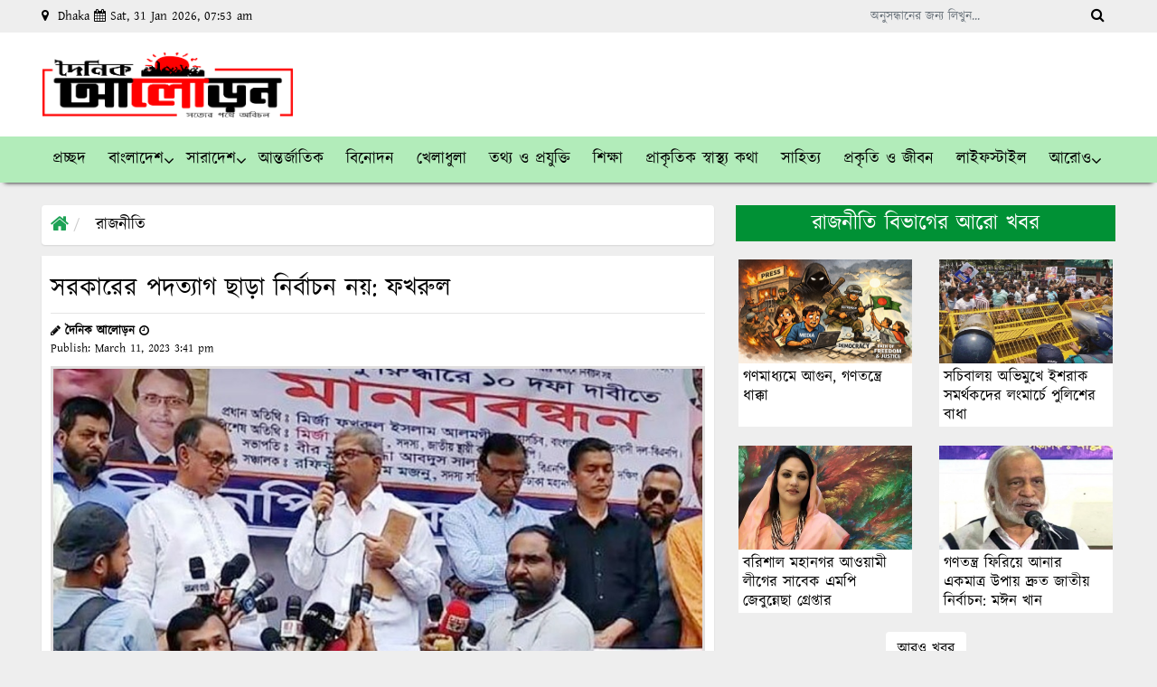

--- FILE ---
content_type: text/html; charset=UTF-8
request_url: https://dainikaloron.com/%E0%A6%B8%E0%A6%B0%E0%A6%95%E0%A6%BE%E0%A6%B0%E0%A7%87%E0%A6%B0-%E0%A6%AA%E0%A6%A6%E0%A6%A4%E0%A7%8D%E0%A6%AF%E0%A6%BE%E0%A6%97-%E0%A6%9B%E0%A6%BE%E0%A6%A1%E0%A6%BC%E0%A6%BE-%E0%A6%A8%E0%A6%BF/
body_size: 19120
content:

<!DOCTYPE html>
<html lang="en-US">
<head>
	
 <meta name="google-site-verification" content="4lVYHhCzIwyZyHysYXZKgnZ8H6cu5Tg5JI7FqbLup3I" />
	
	
  <meta charset="UTF-8">
  <meta name="viewport" content="width=device-width, initial-scale=1.0">
  <meta http-equiv="X-UA-Compatible" content="ie=edge">
  <title>দৈনিক আলোড়ন সরকারের পদত্যাগ ছাড়া নির্বাচন নয়: ফখরুল - দৈনিক আলোড়ন</title>
  <meta property="og:title" content="দৈনিক আলোড়ন" />
    <!-- Favicon -->
 <link rel="apple-touch-icon" sizes="180x180" href="https://skylarkit.com/assets/favicon/apple-touch-icon.png">
<link rel="icon" type="image/png" sizes="32x32" href="https://dainikaloron.com/wp-content/uploads/2023/02/512-512.png">
<link rel="icon" type="image/png" sizes="16x16" href="https://dainikaloron.com/wp-content/uploads/2023/02/512-512.png">
<link rel="manifest" href="https://skylarkit.com/assets/favicon/site.webmanifest">
  <!--==== fontAwesome CSS ====-->
  <link href="https://dainikaloron.com/wp-content/themes/dainikaloron/asset/css/font-awesome.min.css" rel="stylesheet" type="text/css">
  <!-- HTML5 shim and Respond.js for IE8 support of HTML5 elements and https://dainikaloron.com/wp-content/themes/dainikaloron/media queries -->
  <!-- WARNING: Respond.js doesn't work if you view the page via file:// -->
  <!--[if lt IE 9]>
  <script src="https://oss.maxcdn.com/html5shiv/3.7.2/html5shiv.min.js"></script>
  <script src="https://oss.maxcdn.com/respond/1.4.2/respond.min.js"></script>
  <![endif]-->
<meta name='robots' content='index, follow, max-image-preview:large, max-snippet:-1, max-video-preview:-1' />

	<!-- This site is optimized with the Yoast SEO plugin v22.3 - https://yoast.com/wordpress/plugins/seo/ -->
	<link rel="canonical" href="https://dainikaloron.com/সরকারের-পদত্যাগ-ছাড়া-নি/" />
	<meta property="og:locale" content="en_US" />
	<meta property="og:type" content="article" />
	<meta property="og:title" content="সরকারের পদত্যাগ ছাড়া নির্বাচন নয়: ফখরুল - দৈনিক আলোড়ন" />
	<meta property="og:description" content="তিনি বলেন, আওয়ামী লীগ সরকারের ২০৪১ সাল পর্যন্ত ক্ষমতায় থাকার খায়েশ হয়েছে। তাই তারা নীল নকশার মাধ্যমে ২০২৪ এর নির্বাচন করতে চায়। কিন্তু বিএনপি শেখ হাসিনা সরকারের অধীনে কোনো নির্বাচনে অংশ নেবে না। ক্ষমতাসীনরা নতুন করে গ্রেফতারের ভয় দেখানো শুরু করেছে অভিযোগ করে বিএনপির মহাসচিব বলেন, তারা গ্রেফতার, মামলা দিয়ে দেশের মানুষকে দমিয়ে রাখতে চায়। [&hellip;]" />
	<meta property="og:url" content="https://dainikaloron.com/সরকারের-পদত্যাগ-ছাড়া-নি/" />
	<meta property="og:site_name" content="দৈনিক আলোড়ন" />
	<meta property="article:publisher" content="https://www.facebook.com/dainikaloron24" />
	<meta property="article:published_time" content="2023-03-11T09:41:39+00:00" />
	<meta property="og:image" content="https://dainikaloron.com/wp-content/uploads/2023/03/inbound7770357200895205292.jpg" />
	<meta property="og:image:width" content="787" />
	<meta property="og:image:height" content="430" />
	<meta property="og:image:type" content="image/jpeg" />
	<meta name="author" content="দৈনিক আলোড়ন" />
	<meta name="twitter:card" content="summary_large_image" />
	<meta name="twitter:creator" content="@dainikaloron24" />
	<meta name="twitter:site" content="@dainikaloron24" />
	<meta name="twitter:label1" content="Written by" />
	<meta name="twitter:data1" content="দৈনিক আলোড়ন" />
	<script type="application/ld+json" class="yoast-schema-graph">{"@context":"https://schema.org","@graph":[{"@type":"Article","@id":"https://dainikaloron.com/%e0%a6%b8%e0%a6%b0%e0%a6%95%e0%a6%be%e0%a6%b0%e0%a7%87%e0%a6%b0-%e0%a6%aa%e0%a6%a6%e0%a6%a4%e0%a7%8d%e0%a6%af%e0%a6%be%e0%a6%97-%e0%a6%9b%e0%a6%be%e0%a6%a1%e0%a6%bc%e0%a6%be-%e0%a6%a8%e0%a6%bf/#article","isPartOf":{"@id":"https://dainikaloron.com/%e0%a6%b8%e0%a6%b0%e0%a6%95%e0%a6%be%e0%a6%b0%e0%a7%87%e0%a6%b0-%e0%a6%aa%e0%a6%a6%e0%a6%a4%e0%a7%8d%e0%a6%af%e0%a6%be%e0%a6%97-%e0%a6%9b%e0%a6%be%e0%a6%a1%e0%a6%bc%e0%a6%be-%e0%a6%a8%e0%a6%bf/"},"author":{"name":"দৈনিক আলোড়ন","@id":"https://dainikaloron.com/#/schema/person/db5b814b358fd7d8e0538d952680beaa"},"headline":"সরকারের পদত্যাগ ছাড়া নির্বাচন নয়: ফখরুল","datePublished":"2023-03-11T09:41:39+00:00","dateModified":"2023-03-11T09:41:39+00:00","mainEntityOfPage":{"@id":"https://dainikaloron.com/%e0%a6%b8%e0%a6%b0%e0%a6%95%e0%a6%be%e0%a6%b0%e0%a7%87%e0%a6%b0-%e0%a6%aa%e0%a6%a6%e0%a6%a4%e0%a7%8d%e0%a6%af%e0%a6%be%e0%a6%97-%e0%a6%9b%e0%a6%be%e0%a6%a1%e0%a6%bc%e0%a6%be-%e0%a6%a8%e0%a6%bf/"},"wordCount":1,"publisher":{"@id":"https://dainikaloron.com/#organization"},"image":{"@id":"https://dainikaloron.com/%e0%a6%b8%e0%a6%b0%e0%a6%95%e0%a6%be%e0%a6%b0%e0%a7%87%e0%a6%b0-%e0%a6%aa%e0%a6%a6%e0%a6%a4%e0%a7%8d%e0%a6%af%e0%a6%be%e0%a6%97-%e0%a6%9b%e0%a6%be%e0%a6%a1%e0%a6%bc%e0%a6%be-%e0%a6%a8%e0%a6%bf/#primaryimage"},"thumbnailUrl":"https://dainikaloron.com/wp-content/uploads/2023/03/inbound7770357200895205292.jpg","keywords":["সরকারের পদত্যাগ ছাড়া নির্বাচন নয়: ফখরুল"],"articleSection":["রাজনীতি"],"inLanguage":"en-US"},{"@type":"WebPage","@id":"https://dainikaloron.com/%e0%a6%b8%e0%a6%b0%e0%a6%95%e0%a6%be%e0%a6%b0%e0%a7%87%e0%a6%b0-%e0%a6%aa%e0%a6%a6%e0%a6%a4%e0%a7%8d%e0%a6%af%e0%a6%be%e0%a6%97-%e0%a6%9b%e0%a6%be%e0%a6%a1%e0%a6%bc%e0%a6%be-%e0%a6%a8%e0%a6%bf/","url":"https://dainikaloron.com/%e0%a6%b8%e0%a6%b0%e0%a6%95%e0%a6%be%e0%a6%b0%e0%a7%87%e0%a6%b0-%e0%a6%aa%e0%a6%a6%e0%a6%a4%e0%a7%8d%e0%a6%af%e0%a6%be%e0%a6%97-%e0%a6%9b%e0%a6%be%e0%a6%a1%e0%a6%bc%e0%a6%be-%e0%a6%a8%e0%a6%bf/","name":"সরকারের পদত্যাগ ছাড়া নির্বাচন নয়: ফখরুল - দৈনিক আলোড়ন","isPartOf":{"@id":"https://dainikaloron.com/#website"},"primaryImageOfPage":{"@id":"https://dainikaloron.com/%e0%a6%b8%e0%a6%b0%e0%a6%95%e0%a6%be%e0%a6%b0%e0%a7%87%e0%a6%b0-%e0%a6%aa%e0%a6%a6%e0%a6%a4%e0%a7%8d%e0%a6%af%e0%a6%be%e0%a6%97-%e0%a6%9b%e0%a6%be%e0%a6%a1%e0%a6%bc%e0%a6%be-%e0%a6%a8%e0%a6%bf/#primaryimage"},"image":{"@id":"https://dainikaloron.com/%e0%a6%b8%e0%a6%b0%e0%a6%95%e0%a6%be%e0%a6%b0%e0%a7%87%e0%a6%b0-%e0%a6%aa%e0%a6%a6%e0%a6%a4%e0%a7%8d%e0%a6%af%e0%a6%be%e0%a6%97-%e0%a6%9b%e0%a6%be%e0%a6%a1%e0%a6%bc%e0%a6%be-%e0%a6%a8%e0%a6%bf/#primaryimage"},"thumbnailUrl":"https://dainikaloron.com/wp-content/uploads/2023/03/inbound7770357200895205292.jpg","datePublished":"2023-03-11T09:41:39+00:00","dateModified":"2023-03-11T09:41:39+00:00","breadcrumb":{"@id":"https://dainikaloron.com/%e0%a6%b8%e0%a6%b0%e0%a6%95%e0%a6%be%e0%a6%b0%e0%a7%87%e0%a6%b0-%e0%a6%aa%e0%a6%a6%e0%a6%a4%e0%a7%8d%e0%a6%af%e0%a6%be%e0%a6%97-%e0%a6%9b%e0%a6%be%e0%a6%a1%e0%a6%bc%e0%a6%be-%e0%a6%a8%e0%a6%bf/#breadcrumb"},"inLanguage":"en-US","potentialAction":[{"@type":"ReadAction","target":["https://dainikaloron.com/%e0%a6%b8%e0%a6%b0%e0%a6%95%e0%a6%be%e0%a6%b0%e0%a7%87%e0%a6%b0-%e0%a6%aa%e0%a6%a6%e0%a6%a4%e0%a7%8d%e0%a6%af%e0%a6%be%e0%a6%97-%e0%a6%9b%e0%a6%be%e0%a6%a1%e0%a6%bc%e0%a6%be-%e0%a6%a8%e0%a6%bf/"]}]},{"@type":"ImageObject","inLanguage":"en-US","@id":"https://dainikaloron.com/%e0%a6%b8%e0%a6%b0%e0%a6%95%e0%a6%be%e0%a6%b0%e0%a7%87%e0%a6%b0-%e0%a6%aa%e0%a6%a6%e0%a6%a4%e0%a7%8d%e0%a6%af%e0%a6%be%e0%a6%97-%e0%a6%9b%e0%a6%be%e0%a6%a1%e0%a6%bc%e0%a6%be-%e0%a6%a8%e0%a6%bf/#primaryimage","url":"https://dainikaloron.com/wp-content/uploads/2023/03/inbound7770357200895205292.jpg","contentUrl":"https://dainikaloron.com/wp-content/uploads/2023/03/inbound7770357200895205292.jpg","width":787,"height":430},{"@type":"BreadcrumbList","@id":"https://dainikaloron.com/%e0%a6%b8%e0%a6%b0%e0%a6%95%e0%a6%be%e0%a6%b0%e0%a7%87%e0%a6%b0-%e0%a6%aa%e0%a6%a6%e0%a6%a4%e0%a7%8d%e0%a6%af%e0%a6%be%e0%a6%97-%e0%a6%9b%e0%a6%be%e0%a6%a1%e0%a6%bc%e0%a6%be-%e0%a6%a8%e0%a6%bf/#breadcrumb","itemListElement":[{"@type":"ListItem","position":1,"name":"Home","item":"https://dainikaloron.com/"},{"@type":"ListItem","position":2,"name":"সরকারের পদত্যাগ ছাড়া নির্বাচন নয়: ফখরুল"}]},{"@type":"WebSite","@id":"https://dainikaloron.com/#website","url":"https://dainikaloron.com/","name":"Dainik Aloron","description":"সত্যের পথে অবিচল","publisher":{"@id":"https://dainikaloron.com/#organization"},"potentialAction":[{"@type":"SearchAction","target":{"@type":"EntryPoint","urlTemplate":"https://dainikaloron.com/?s={search_term_string}"},"query-input":"required name=search_term_string"}],"inLanguage":"en-US"},{"@type":"Organization","@id":"https://dainikaloron.com/#organization","name":"Dainik Aloron is one of the national newspapers of Bangladesh.","url":"https://dainikaloron.com/","logo":{"@type":"ImageObject","inLanguage":"en-US","@id":"https://dainikaloron.com/#/schema/logo/image/","url":"https://dainikaloron.com/wp-content/uploads/2023/01/dainikaloron.png","contentUrl":"https://dainikaloron.com/wp-content/uploads/2023/01/dainikaloron.png","width":298,"height":102,"caption":"Dainik Aloron is one of the national newspapers of Bangladesh."},"image":{"@id":"https://dainikaloron.com/#/schema/logo/image/"},"sameAs":["https://www.facebook.com/dainikaloron24","https://twitter.com/dainikaloron24"]},{"@type":"Person","@id":"https://dainikaloron.com/#/schema/person/db5b814b358fd7d8e0538d952680beaa","name":"দৈনিক আলোড়ন","image":{"@type":"ImageObject","inLanguage":"en-US","@id":"https://dainikaloron.com/#/schema/person/image/","url":"https://secure.gravatar.com/avatar/51f4482d280ca58949f1d3e12706db05c52efb1ffa202fd0689a0e61e991d431?s=96&d=mm&r=g","contentUrl":"https://secure.gravatar.com/avatar/51f4482d280ca58949f1d3e12706db05c52efb1ffa202fd0689a0e61e991d431?s=96&d=mm&r=g","caption":"দৈনিক আলোড়ন"},"sameAs":["https://dainikaloron.com"],"url":"https://dainikaloron.com/author/dainikaloron-admin/"}]}</script>
	<!-- / Yoast SEO plugin. -->


<link rel='dns-prefetch' href='//www.googletagmanager.com' />
<link rel="alternate" type="application/rss+xml" title="দৈনিক আলোড়ন &raquo; সরকারের পদত্যাগ ছাড়া নির্বাচন নয়: ফখরুল Comments Feed" href="https://dainikaloron.com/%e0%a6%b8%e0%a6%b0%e0%a6%95%e0%a6%be%e0%a6%b0%e0%a7%87%e0%a6%b0-%e0%a6%aa%e0%a6%a6%e0%a6%a4%e0%a7%8d%e0%a6%af%e0%a6%be%e0%a6%97-%e0%a6%9b%e0%a6%be%e0%a6%a1%e0%a6%bc%e0%a6%be-%e0%a6%a8%e0%a6%bf/feed/" />
<link rel="alternate" title="oEmbed (JSON)" type="application/json+oembed" href="https://dainikaloron.com/wp-json/oembed/1.0/embed?url=https%3A%2F%2Fdainikaloron.com%2F%25e0%25a6%25b8%25e0%25a6%25b0%25e0%25a6%2595%25e0%25a6%25be%25e0%25a6%25b0%25e0%25a7%2587%25e0%25a6%25b0-%25e0%25a6%25aa%25e0%25a6%25a6%25e0%25a6%25a4%25e0%25a7%258d%25e0%25a6%25af%25e0%25a6%25be%25e0%25a6%2597-%25e0%25a6%259b%25e0%25a6%25be%25e0%25a6%25a1%25e0%25a6%25bc%25e0%25a6%25be-%25e0%25a6%25a8%25e0%25a6%25bf%2F" />
<link rel="alternate" title="oEmbed (XML)" type="text/xml+oembed" href="https://dainikaloron.com/wp-json/oembed/1.0/embed?url=https%3A%2F%2Fdainikaloron.com%2F%25e0%25a6%25b8%25e0%25a6%25b0%25e0%25a6%2595%25e0%25a6%25be%25e0%25a6%25b0%25e0%25a7%2587%25e0%25a6%25b0-%25e0%25a6%25aa%25e0%25a6%25a6%25e0%25a6%25a4%25e0%25a7%258d%25e0%25a6%25af%25e0%25a6%25be%25e0%25a6%2597-%25e0%25a6%259b%25e0%25a6%25be%25e0%25a6%25a1%25e0%25a6%25bc%25e0%25a6%25be-%25e0%25a6%25a8%25e0%25a6%25bf%2F&#038;format=xml" />
<style id='wp-img-auto-sizes-contain-inline-css'>
img:is([sizes=auto i],[sizes^="auto," i]){contain-intrinsic-size:3000px 1500px}
/*# sourceURL=wp-img-auto-sizes-contain-inline-css */
</style>
<style id='wp-emoji-styles-inline-css'>

	img.wp-smiley, img.emoji {
		display: inline !important;
		border: none !important;
		box-shadow: none !important;
		height: 1em !important;
		width: 1em !important;
		margin: 0 0.07em !important;
		vertical-align: -0.1em !important;
		background: none !important;
		padding: 0 !important;
	}
/*# sourceURL=wp-emoji-styles-inline-css */
</style>
<style id='wp-block-library-inline-css'>
:root{--wp-block-synced-color:#7a00df;--wp-block-synced-color--rgb:122,0,223;--wp-bound-block-color:var(--wp-block-synced-color);--wp-editor-canvas-background:#ddd;--wp-admin-theme-color:#007cba;--wp-admin-theme-color--rgb:0,124,186;--wp-admin-theme-color-darker-10:#006ba1;--wp-admin-theme-color-darker-10--rgb:0,107,160.5;--wp-admin-theme-color-darker-20:#005a87;--wp-admin-theme-color-darker-20--rgb:0,90,135;--wp-admin-border-width-focus:2px}@media (min-resolution:192dpi){:root{--wp-admin-border-width-focus:1.5px}}.wp-element-button{cursor:pointer}:root .has-very-light-gray-background-color{background-color:#eee}:root .has-very-dark-gray-background-color{background-color:#313131}:root .has-very-light-gray-color{color:#eee}:root .has-very-dark-gray-color{color:#313131}:root .has-vivid-green-cyan-to-vivid-cyan-blue-gradient-background{background:linear-gradient(135deg,#00d084,#0693e3)}:root .has-purple-crush-gradient-background{background:linear-gradient(135deg,#34e2e4,#4721fb 50%,#ab1dfe)}:root .has-hazy-dawn-gradient-background{background:linear-gradient(135deg,#faaca8,#dad0ec)}:root .has-subdued-olive-gradient-background{background:linear-gradient(135deg,#fafae1,#67a671)}:root .has-atomic-cream-gradient-background{background:linear-gradient(135deg,#fdd79a,#004a59)}:root .has-nightshade-gradient-background{background:linear-gradient(135deg,#330968,#31cdcf)}:root .has-midnight-gradient-background{background:linear-gradient(135deg,#020381,#2874fc)}:root{--wp--preset--font-size--normal:16px;--wp--preset--font-size--huge:42px}.has-regular-font-size{font-size:1em}.has-larger-font-size{font-size:2.625em}.has-normal-font-size{font-size:var(--wp--preset--font-size--normal)}.has-huge-font-size{font-size:var(--wp--preset--font-size--huge)}.has-text-align-center{text-align:center}.has-text-align-left{text-align:left}.has-text-align-right{text-align:right}.has-fit-text{white-space:nowrap!important}#end-resizable-editor-section{display:none}.aligncenter{clear:both}.items-justified-left{justify-content:flex-start}.items-justified-center{justify-content:center}.items-justified-right{justify-content:flex-end}.items-justified-space-between{justify-content:space-between}.screen-reader-text{border:0;clip-path:inset(50%);height:1px;margin:-1px;overflow:hidden;padding:0;position:absolute;width:1px;word-wrap:normal!important}.screen-reader-text:focus{background-color:#ddd;clip-path:none;color:#444;display:block;font-size:1em;height:auto;left:5px;line-height:normal;padding:15px 23px 14px;text-decoration:none;top:5px;width:auto;z-index:100000}html :where(.has-border-color){border-style:solid}html :where([style*=border-top-color]){border-top-style:solid}html :where([style*=border-right-color]){border-right-style:solid}html :where([style*=border-bottom-color]){border-bottom-style:solid}html :where([style*=border-left-color]){border-left-style:solid}html :where([style*=border-width]){border-style:solid}html :where([style*=border-top-width]){border-top-style:solid}html :where([style*=border-right-width]){border-right-style:solid}html :where([style*=border-bottom-width]){border-bottom-style:solid}html :where([style*=border-left-width]){border-left-style:solid}html :where(img[class*=wp-image-]){height:auto;max-width:100%}:where(figure){margin:0 0 1em}html :where(.is-position-sticky){--wp-admin--admin-bar--position-offset:var(--wp-admin--admin-bar--height,0px)}@media screen and (max-width:600px){html :where(.is-position-sticky){--wp-admin--admin-bar--position-offset:0px}}

/*# sourceURL=wp-block-library-inline-css */
</style><style id='global-styles-inline-css'>
:root{--wp--preset--aspect-ratio--square: 1;--wp--preset--aspect-ratio--4-3: 4/3;--wp--preset--aspect-ratio--3-4: 3/4;--wp--preset--aspect-ratio--3-2: 3/2;--wp--preset--aspect-ratio--2-3: 2/3;--wp--preset--aspect-ratio--16-9: 16/9;--wp--preset--aspect-ratio--9-16: 9/16;--wp--preset--color--black: #000000;--wp--preset--color--cyan-bluish-gray: #abb8c3;--wp--preset--color--white: #ffffff;--wp--preset--color--pale-pink: #f78da7;--wp--preset--color--vivid-red: #cf2e2e;--wp--preset--color--luminous-vivid-orange: #ff6900;--wp--preset--color--luminous-vivid-amber: #fcb900;--wp--preset--color--light-green-cyan: #7bdcb5;--wp--preset--color--vivid-green-cyan: #00d084;--wp--preset--color--pale-cyan-blue: #8ed1fc;--wp--preset--color--vivid-cyan-blue: #0693e3;--wp--preset--color--vivid-purple: #9b51e0;--wp--preset--gradient--vivid-cyan-blue-to-vivid-purple: linear-gradient(135deg,rgb(6,147,227) 0%,rgb(155,81,224) 100%);--wp--preset--gradient--light-green-cyan-to-vivid-green-cyan: linear-gradient(135deg,rgb(122,220,180) 0%,rgb(0,208,130) 100%);--wp--preset--gradient--luminous-vivid-amber-to-luminous-vivid-orange: linear-gradient(135deg,rgb(252,185,0) 0%,rgb(255,105,0) 100%);--wp--preset--gradient--luminous-vivid-orange-to-vivid-red: linear-gradient(135deg,rgb(255,105,0) 0%,rgb(207,46,46) 100%);--wp--preset--gradient--very-light-gray-to-cyan-bluish-gray: linear-gradient(135deg,rgb(238,238,238) 0%,rgb(169,184,195) 100%);--wp--preset--gradient--cool-to-warm-spectrum: linear-gradient(135deg,rgb(74,234,220) 0%,rgb(151,120,209) 20%,rgb(207,42,186) 40%,rgb(238,44,130) 60%,rgb(251,105,98) 80%,rgb(254,248,76) 100%);--wp--preset--gradient--blush-light-purple: linear-gradient(135deg,rgb(255,206,236) 0%,rgb(152,150,240) 100%);--wp--preset--gradient--blush-bordeaux: linear-gradient(135deg,rgb(254,205,165) 0%,rgb(254,45,45) 50%,rgb(107,0,62) 100%);--wp--preset--gradient--luminous-dusk: linear-gradient(135deg,rgb(255,203,112) 0%,rgb(199,81,192) 50%,rgb(65,88,208) 100%);--wp--preset--gradient--pale-ocean: linear-gradient(135deg,rgb(255,245,203) 0%,rgb(182,227,212) 50%,rgb(51,167,181) 100%);--wp--preset--gradient--electric-grass: linear-gradient(135deg,rgb(202,248,128) 0%,rgb(113,206,126) 100%);--wp--preset--gradient--midnight: linear-gradient(135deg,rgb(2,3,129) 0%,rgb(40,116,252) 100%);--wp--preset--font-size--small: 13px;--wp--preset--font-size--medium: 20px;--wp--preset--font-size--large: 36px;--wp--preset--font-size--x-large: 42px;--wp--preset--spacing--20: 0.44rem;--wp--preset--spacing--30: 0.67rem;--wp--preset--spacing--40: 1rem;--wp--preset--spacing--50: 1.5rem;--wp--preset--spacing--60: 2.25rem;--wp--preset--spacing--70: 3.38rem;--wp--preset--spacing--80: 5.06rem;--wp--preset--shadow--natural: 6px 6px 9px rgba(0, 0, 0, 0.2);--wp--preset--shadow--deep: 12px 12px 50px rgba(0, 0, 0, 0.4);--wp--preset--shadow--sharp: 6px 6px 0px rgba(0, 0, 0, 0.2);--wp--preset--shadow--outlined: 6px 6px 0px -3px rgb(255, 255, 255), 6px 6px rgb(0, 0, 0);--wp--preset--shadow--crisp: 6px 6px 0px rgb(0, 0, 0);}:where(.is-layout-flex){gap: 0.5em;}:where(.is-layout-grid){gap: 0.5em;}body .is-layout-flex{display: flex;}.is-layout-flex{flex-wrap: wrap;align-items: center;}.is-layout-flex > :is(*, div){margin: 0;}body .is-layout-grid{display: grid;}.is-layout-grid > :is(*, div){margin: 0;}:where(.wp-block-columns.is-layout-flex){gap: 2em;}:where(.wp-block-columns.is-layout-grid){gap: 2em;}:where(.wp-block-post-template.is-layout-flex){gap: 1.25em;}:where(.wp-block-post-template.is-layout-grid){gap: 1.25em;}.has-black-color{color: var(--wp--preset--color--black) !important;}.has-cyan-bluish-gray-color{color: var(--wp--preset--color--cyan-bluish-gray) !important;}.has-white-color{color: var(--wp--preset--color--white) !important;}.has-pale-pink-color{color: var(--wp--preset--color--pale-pink) !important;}.has-vivid-red-color{color: var(--wp--preset--color--vivid-red) !important;}.has-luminous-vivid-orange-color{color: var(--wp--preset--color--luminous-vivid-orange) !important;}.has-luminous-vivid-amber-color{color: var(--wp--preset--color--luminous-vivid-amber) !important;}.has-light-green-cyan-color{color: var(--wp--preset--color--light-green-cyan) !important;}.has-vivid-green-cyan-color{color: var(--wp--preset--color--vivid-green-cyan) !important;}.has-pale-cyan-blue-color{color: var(--wp--preset--color--pale-cyan-blue) !important;}.has-vivid-cyan-blue-color{color: var(--wp--preset--color--vivid-cyan-blue) !important;}.has-vivid-purple-color{color: var(--wp--preset--color--vivid-purple) !important;}.has-black-background-color{background-color: var(--wp--preset--color--black) !important;}.has-cyan-bluish-gray-background-color{background-color: var(--wp--preset--color--cyan-bluish-gray) !important;}.has-white-background-color{background-color: var(--wp--preset--color--white) !important;}.has-pale-pink-background-color{background-color: var(--wp--preset--color--pale-pink) !important;}.has-vivid-red-background-color{background-color: var(--wp--preset--color--vivid-red) !important;}.has-luminous-vivid-orange-background-color{background-color: var(--wp--preset--color--luminous-vivid-orange) !important;}.has-luminous-vivid-amber-background-color{background-color: var(--wp--preset--color--luminous-vivid-amber) !important;}.has-light-green-cyan-background-color{background-color: var(--wp--preset--color--light-green-cyan) !important;}.has-vivid-green-cyan-background-color{background-color: var(--wp--preset--color--vivid-green-cyan) !important;}.has-pale-cyan-blue-background-color{background-color: var(--wp--preset--color--pale-cyan-blue) !important;}.has-vivid-cyan-blue-background-color{background-color: var(--wp--preset--color--vivid-cyan-blue) !important;}.has-vivid-purple-background-color{background-color: var(--wp--preset--color--vivid-purple) !important;}.has-black-border-color{border-color: var(--wp--preset--color--black) !important;}.has-cyan-bluish-gray-border-color{border-color: var(--wp--preset--color--cyan-bluish-gray) !important;}.has-white-border-color{border-color: var(--wp--preset--color--white) !important;}.has-pale-pink-border-color{border-color: var(--wp--preset--color--pale-pink) !important;}.has-vivid-red-border-color{border-color: var(--wp--preset--color--vivid-red) !important;}.has-luminous-vivid-orange-border-color{border-color: var(--wp--preset--color--luminous-vivid-orange) !important;}.has-luminous-vivid-amber-border-color{border-color: var(--wp--preset--color--luminous-vivid-amber) !important;}.has-light-green-cyan-border-color{border-color: var(--wp--preset--color--light-green-cyan) !important;}.has-vivid-green-cyan-border-color{border-color: var(--wp--preset--color--vivid-green-cyan) !important;}.has-pale-cyan-blue-border-color{border-color: var(--wp--preset--color--pale-cyan-blue) !important;}.has-vivid-cyan-blue-border-color{border-color: var(--wp--preset--color--vivid-cyan-blue) !important;}.has-vivid-purple-border-color{border-color: var(--wp--preset--color--vivid-purple) !important;}.has-vivid-cyan-blue-to-vivid-purple-gradient-background{background: var(--wp--preset--gradient--vivid-cyan-blue-to-vivid-purple) !important;}.has-light-green-cyan-to-vivid-green-cyan-gradient-background{background: var(--wp--preset--gradient--light-green-cyan-to-vivid-green-cyan) !important;}.has-luminous-vivid-amber-to-luminous-vivid-orange-gradient-background{background: var(--wp--preset--gradient--luminous-vivid-amber-to-luminous-vivid-orange) !important;}.has-luminous-vivid-orange-to-vivid-red-gradient-background{background: var(--wp--preset--gradient--luminous-vivid-orange-to-vivid-red) !important;}.has-very-light-gray-to-cyan-bluish-gray-gradient-background{background: var(--wp--preset--gradient--very-light-gray-to-cyan-bluish-gray) !important;}.has-cool-to-warm-spectrum-gradient-background{background: var(--wp--preset--gradient--cool-to-warm-spectrum) !important;}.has-blush-light-purple-gradient-background{background: var(--wp--preset--gradient--blush-light-purple) !important;}.has-blush-bordeaux-gradient-background{background: var(--wp--preset--gradient--blush-bordeaux) !important;}.has-luminous-dusk-gradient-background{background: var(--wp--preset--gradient--luminous-dusk) !important;}.has-pale-ocean-gradient-background{background: var(--wp--preset--gradient--pale-ocean) !important;}.has-electric-grass-gradient-background{background: var(--wp--preset--gradient--electric-grass) !important;}.has-midnight-gradient-background{background: var(--wp--preset--gradient--midnight) !important;}.has-small-font-size{font-size: var(--wp--preset--font-size--small) !important;}.has-medium-font-size{font-size: var(--wp--preset--font-size--medium) !important;}.has-large-font-size{font-size: var(--wp--preset--font-size--large) !important;}.has-x-large-font-size{font-size: var(--wp--preset--font-size--x-large) !important;}
/*# sourceURL=global-styles-inline-css */
</style>

<style id='classic-theme-styles-inline-css'>
/*! This file is auto-generated */
.wp-block-button__link{color:#fff;background-color:#32373c;border-radius:9999px;box-shadow:none;text-decoration:none;padding:calc(.667em + 2px) calc(1.333em + 2px);font-size:1.125em}.wp-block-file__button{background:#32373c;color:#fff;text-decoration:none}
/*# sourceURL=/wp-includes/css/classic-themes.min.css */
</style>
<link rel='stylesheet' id='bootstrap-css' href='https://dainikaloron.com/wp-content/themes/dainikaloron/asset/css/bootstrap.min.css?ver=5.4.3' media='all' />
<link rel='stylesheet' id='menu-css' href='https://dainikaloron.com/wp-content/themes/dainikaloron/asset/css/menu.css?ver=0.1' media='all' />
<link rel='stylesheet' id='slider-css' href='https://dainikaloron.com/wp-content/themes/dainikaloron/asset/css/owl.carousel.css?ver=0.1' media='all' />
<link rel='stylesheet' id='lightslider-css' href='https://dainikaloron.com/wp-content/themes/dainikaloron/asset/css/lightslider.css?ver=0.1' media='all' />
<link rel='stylesheet' id='maincss-css' href='https://dainikaloron.com/wp-content/themes/dainikaloron/asset/css/main.css?ver=0.1' media='all' />
<link rel='stylesheet' id='responsive-css' href='https://dainikaloron.com/wp-content/themes/dainikaloron/asset/css/responsive.css?ver=0.1' media='all' />
<link rel='stylesheet' id='style-css' href='https://dainikaloron.com/wp-content/themes/dainikaloron/style.css?ver=6.9' media='all' />
<link rel='stylesheet' id='wps-visitor-style-css' href='https://dainikaloron.com/wp-content/plugins/wps-visitor-counter/styles/css/default.css?ver=2' media='all' />
<script src="https://dainikaloron.com/wp-includes/js/jquery/jquery.min.js?ver=3.7.1" id="jquery-core-js" type="780e6c3a6766d0ca379451b0-text/javascript"></script>
<script src="https://dainikaloron.com/wp-includes/js/jquery/jquery-migrate.min.js?ver=3.4.1" id="jquery-migrate-js" type="780e6c3a6766d0ca379451b0-text/javascript"></script>

<!-- Google Analytics snippet added by Site Kit -->
<script src="https://www.googletagmanager.com/gtag/js?id=G-CCE2V50NH0" id="google_gtagjs-js" async type="780e6c3a6766d0ca379451b0-text/javascript"></script>
<script id="google_gtagjs-js-after" type="780e6c3a6766d0ca379451b0-text/javascript">
window.dataLayer = window.dataLayer || [];function gtag(){dataLayer.push(arguments);}
gtag('set', 'linker', {"domains":["dainikaloron.com"]} );
gtag("js", new Date());
gtag("set", "developer_id.dZTNiMT", true);
gtag("config", "G-CCE2V50NH0");
//# sourceURL=google_gtagjs-js-after
</script>

<!-- End Google Analytics snippet added by Site Kit -->
<script id="wps-js-extra" type="780e6c3a6766d0ca379451b0-text/javascript">
var wpspagevisit = {"ajaxurl":"https://dainikaloron.com/wp-admin/admin-ajax.php","ajax_nonce":"ecc49b450d"};
//# sourceURL=wps-js-extra
</script>
<script src="https://dainikaloron.com/wp-content/plugins/wps-visitor-counter/styles/js/custom.js?ver=1" id="wps-js" type="780e6c3a6766d0ca379451b0-text/javascript"></script>
<link rel="https://api.w.org/" href="https://dainikaloron.com/wp-json/" /><link rel="alternate" title="JSON" type="application/json" href="https://dainikaloron.com/wp-json/wp/v2/posts/2289" /><link rel="EditURI" type="application/rsd+xml" title="RSD" href="https://dainikaloron.com/xmlrpc.php?rsd" />
<meta name="generator" content="WordPress 6.9" />
<link rel='shortlink' href='https://dainikaloron.com/?p=2289' />
<meta name="generator" content="Site Kit by Google 1.122.0" /><!-- HFCM by 99 Robots - Snippet # 3: Head -->
<!-- Google Tag Manager -->
<script type="780e6c3a6766d0ca379451b0-text/javascript">(function(w,d,s,l,i){w[l]=w[l]||[];w[l].push({'gtm.start':
new Date().getTime(),event:'gtm.js'});var f=d.getElementsByTagName(s)[0],
j=d.createElement(s),dl=l!='dataLayer'?'&l='+l:'';j.async=true;j.src=
'https://www.googletagmanager.com/gtm.js?id='+i+dl;f.parentNode.insertBefore(j,f);
})(window,document,'script','dataLayer','GTM-NPF5WRD');</script>
<!-- End Google Tag Manager -->
<!-- /end HFCM by 99 Robots -->
</head> 
<body class="wp-singular post-template-default single single-post postid-2289 single-format-standard wp-theme-dainikaloron class-name">
<div id="fb-root"></div> 
<script async defer crossorigin="anonymous" src="https://connect.facebook.net/en_US/sdk.js#xfbml=1&version=v8.0" nonce="wptX8Zga" type="780e6c3a6766d0ca379451b0-text/javascript"></script>


 <!-- Back To Top -->
  <div class="scrollup">
    <i aria-hidden="true" class="fa fa-chevron-up"></i>
  </div><!--/.scrollup-->
<!--back-to-top-->


 <!--Header Start Here-->
 <header>
 
  <div class="header-info">
    <div class="container custom-container">
      <div class="row custom-row">
        <div class="col-sm-9 col-md-9 hidden-xs custom-padding">
          <small class="top-date">
            <i class="fa fa-map-marker" aria-hidden="true"></i>
            Dhaka            <i class="fa fa-calendar" aria-hidden="true"></i>Sat, 31 Jan 2026, 07:53 am            </li>
           
                     </small><!--/.top-date-->
        </div><!--/.col-sm-9-->
        <div class="col-sm-3 col-md-3 hidden-xs custom-padding">
          <form class="search_submit" action="https://dainikaloron.com/" method="GET">
    <div class="input-group input-group-sm">
        <input value="" class="form-control search_submit" placeholder="অনুসন্ধানের জন্য লিখুন..." type="search" name="s" id="q">
        <span class="input-group-btn">
            <button class="btn btn-default" type="submit" ><i class="fa fa-search"></i></button>
        </span>
    </div>
</form>        </div><!--/.col-md-3-->
      </div><!--/row-->
    </div><!--/.container-->
  </div><!--/.header-info-->
</header>

  <div class="new-header">
    <div class="container custom-container">
      <div class="row custom-row">
        <div class="col-md-3 col-lg-3 custom-padding">
          <div class="new-logo-area">
                      <a href="/index.php">
            <img class="img-fluid" src="https://dainikaloron.com/wp-content/uploads/2023/02/298-80.png" alt="skylarkit"></a>
                    
          </div><!--/.new-logo-area-->
        </div><!--/.col-md-3-->
        <div class="col-md-9 col-lg-9 custom-padding d-none d-md-block">
          <div class="header-banner" style="float: right; text-align: right;">
            
            <div class="header-banner-right" style="float: left; padding-right: 25px;" >
                          </div>

            <div class="header-banner-left" style="float: left;">
                        </div>

          </div><!--/.header-banner-->
        </div><!--/.col-md-8-->
      </div><!--/.row-->
    </div><!--/.contaienr-->
  </div><!--/.new-header-->

  <div class="top-nav-main">
  <nav class="navbar navbar-expand-lg top-nav-sports">
    <div class="container navbar-container custom-container">
      <button class="navbar-toggler" type="button" data-toggle="collapse" data-target="#navbarSupportedContent" aria-controls="navbarSupportedContent" aria-expanded="false" aria-label="Toggle navigation">
        <i class="fa fa-bars iconbar"></i>
      </button>
     <span class="Mlogo">
                <a href="/index.php">
            <img class="img-fluid" src="https://dainikaloron.com/wp-content/uploads/2023/02/298-80.png" alt="skylarkit"></a>
                         </span> 
        <div id="navbarSupportedContent" class="collapse navbar-collapse"><ul id="menu-primary-menu" class="navbar-nav" itemscope itemtype="http://www.schema.org/SiteNavigationElement"><li  id="menu-item-36" class="menu-item menu-item-type-custom menu-item-object-custom menu-item-home menu-item-36 nav-item"><a itemprop="url" href="https://dainikaloron.com/" class="nav-link"><span itemprop="name">প্রচ্ছদ</span></a></li>
<li  id="menu-item-37" class="menu-item menu-item-type-custom menu-item-object-custom menu-item-has-children dropdown menu-item-37 nav-item"><a href="#" data-toggle="dropdown" aria-haspopup="true" aria-expanded="false" class="dropdown-toggle nav-link" id="menu-item-dropdown-37"><span itemprop="name">বাংলাদেশ</span></a>
<ul class="dropdown-menu" aria-labelledby="menu-item-dropdown-37">
	<li  id="menu-item-17" class="menu-item menu-item-type-taxonomy menu-item-object-category menu-item-17 nav-item"><a itemprop="url" href="https://dainikaloron.com/category/%e0%a6%9c%e0%a6%be%e0%a6%a4%e0%a7%80%e0%a6%af%e0%a6%bc/" class="dropdown-item"><span itemprop="name">জাতীয়</span></a></li>
	<li  id="menu-item-28" class="menu-item menu-item-type-taxonomy menu-item-object-category current-post-ancestor current-menu-parent current-post-parent active menu-item-28 nav-item"><a itemprop="url" href="https://dainikaloron.com/category/%e0%a6%b0%e0%a6%be%e0%a6%9c%e0%a6%a8%e0%a7%80%e0%a6%a4%e0%a6%bf/" class="dropdown-item"><span itemprop="name">রাজনীতি</span></a></li>
	<li  id="menu-item-9" class="menu-item menu-item-type-taxonomy menu-item-object-category menu-item-9 nav-item"><a itemprop="url" href="https://dainikaloron.com/category/%e0%a6%85%e0%a6%b0%e0%a7%8d%e0%a6%a5%e0%a6%a8%e0%a7%80%e0%a6%a4%e0%a6%bf/" class="dropdown-item"><span itemprop="name">অর্থনীতি</span></a></li>
	<li  id="menu-item-8" class="menu-item menu-item-type-taxonomy menu-item-object-category menu-item-8 nav-item"><a itemprop="url" href="https://dainikaloron.com/category/%e0%a6%85%e0%a6%aa%e0%a6%b0%e0%a6%be%e0%a6%a7/" class="dropdown-item"><span itemprop="name">অপরাধ</span></a></li>
	<li  id="menu-item-21" class="menu-item menu-item-type-taxonomy menu-item-object-category menu-item-21 nav-item"><a itemprop="url" href="https://dainikaloron.com/category/%e0%a6%ac%e0%a6%bf%e0%a6%b6%e0%a7%87%e0%a6%b7-%e0%a6%aa%e0%a7%8d%e0%a6%b0%e0%a6%a4%e0%a6%bf%e0%a6%ac%e0%a7%87%e0%a6%a6%e0%a6%a8/" class="dropdown-item"><span itemprop="name">বিশেষ প্রতিবেদন</span></a></li>
	<li  id="menu-item-10" class="menu-item menu-item-type-taxonomy menu-item-object-category menu-item-10 nav-item"><a itemprop="url" href="https://dainikaloron.com/category/%e0%a6%a6%e0%a7%87%e0%a6%b6%e0%a7%80%e0%a6%af%e0%a6%bc-%e0%a6%b6%e0%a6%bf%e0%a6%b2%e0%a7%8d%e0%a6%aa-%e0%a6%ac%e0%a6%be%e0%a6%a3%e0%a6%bf%e0%a6%9c%e0%a7%8d%e0%a6%af/" class="dropdown-item"><span itemprop="name">দেশীয় শিল্প-বাণিজ্য</span></a></li>
</ul>
</li>
<li  id="menu-item-38" class="menu-item menu-item-type-custom menu-item-object-custom menu-item-has-children dropdown menu-item-38 nav-item"><a href="#" data-toggle="dropdown" aria-haspopup="true" aria-expanded="false" class="dropdown-toggle nav-link" id="menu-item-dropdown-38"><span itemprop="name">সারাদেশ</span></a>
<ul class="dropdown-menu" aria-labelledby="menu-item-dropdown-38">
	<li  id="menu-item-65" class="menu-item menu-item-type-custom menu-item-object-custom menu-item-65 nav-item"><a itemprop="url" href="https://dainikaloron.com/location/dhaka/" class="dropdown-item"><span itemprop="name">ঢাকা বিভাগ</span></a></li>
	<li  id="menu-item-64" class="menu-item menu-item-type-custom menu-item-object-custom menu-item-64 nav-item"><a itemprop="url" href="https://dainikaloron.com/location/chattogram/" class="dropdown-item"><span itemprop="name">চট্টগ্রাম বিভাগ</span></a></li>
	<li  id="menu-item-69" class="menu-item menu-item-type-custom menu-item-object-custom menu-item-69 nav-item"><a itemprop="url" href="https://dainikaloron.com/location/rajshahi/" class="dropdown-item"><span itemprop="name">রাজশাহী বিভাগ</span></a></li>
	<li  id="menu-item-63" class="menu-item menu-item-type-custom menu-item-object-custom menu-item-63 nav-item"><a itemprop="url" href="https://dainikaloron.com/location/khulna/" class="dropdown-item"><span itemprop="name">খুলনা বিভাগ</span></a></li>
	<li  id="menu-item-70" class="menu-item menu-item-type-custom menu-item-object-custom menu-item-70 nav-item"><a itemprop="url" href="https://dainikaloron.com/location/sylhet/" class="dropdown-item"><span itemprop="name">সিলেট বিভাগ</span></a></li>
	<li  id="menu-item-66" class="menu-item menu-item-type-custom menu-item-object-custom menu-item-66 nav-item"><a itemprop="url" href="https://dainikaloron.com/location/barishal/" class="dropdown-item"><span itemprop="name">বরিশাল বিভাগ</span></a></li>
	<li  id="menu-item-68" class="menu-item menu-item-type-custom menu-item-object-custom menu-item-68 nav-item"><a itemprop="url" href="https://dainikaloron.com/location/rangpur/" class="dropdown-item"><span itemprop="name">রংপুর বিভাগ</span></a></li>
	<li  id="menu-item-67" class="menu-item menu-item-type-custom menu-item-object-custom menu-item-67 nav-item"><a itemprop="url" href="https://dainikaloron.com/location/mymensingh/" class="dropdown-item"><span itemprop="name">ময়মনমিংহ বিভাগ</span></a></li>
</ul>
</li>
<li  id="menu-item-11" class="menu-item menu-item-type-taxonomy menu-item-object-category menu-item-11 nav-item"><a itemprop="url" href="https://dainikaloron.com/category/%e0%a6%86%e0%a6%a8%e0%a7%8d%e0%a6%a4%e0%a6%b0%e0%a7%8d%e0%a6%9c%e0%a6%be%e0%a6%a4%e0%a6%bf%e0%a6%95/" class="nav-link"><span itemprop="name">আন্তর্জাতিক</span></a></li>
<li  id="menu-item-23" class="menu-item menu-item-type-taxonomy menu-item-object-category menu-item-23 nav-item"><a itemprop="url" href="https://dainikaloron.com/category/%e0%a6%ac%e0%a6%bf%e0%a6%a8%e0%a7%8b%e0%a6%a6%e0%a6%a8/" class="nav-link"><span itemprop="name">বিনোদন</span></a></li>
<li  id="menu-item-13" class="menu-item menu-item-type-taxonomy menu-item-object-category menu-item-13 nav-item"><a itemprop="url" href="https://dainikaloron.com/category/%e0%a6%96%e0%a7%87%e0%a6%b2%e0%a6%be%e0%a6%a7%e0%a7%81%e0%a6%b2%e0%a6%be/" class="nav-link"><span itemprop="name">খেলাধুলা</span></a></li>
<li  id="menu-item-19" class="menu-item menu-item-type-taxonomy menu-item-object-category menu-item-19 nav-item"><a itemprop="url" href="https://dainikaloron.com/category/%e0%a6%a4%e0%a6%a5%e0%a7%8d%e0%a6%af-%e0%a6%93-%e0%a6%aa%e0%a7%8d%e0%a6%b0%e0%a6%af%e0%a7%81%e0%a6%95%e0%a7%8d%e0%a6%a4%e0%a6%bf/" class="nav-link"><span itemprop="name">তথ্য ও প্রযুক্তি</span></a></li>
<li  id="menu-item-31" class="menu-item menu-item-type-taxonomy menu-item-object-category menu-item-31 nav-item"><a itemprop="url" href="https://dainikaloron.com/category/%e0%a6%b6%e0%a6%bf%e0%a6%95%e0%a7%8d%e0%a6%b7%e0%a6%be/" class="nav-link"><span itemprop="name">শিক্ষা</span></a></li>
<li  id="menu-item-35" class="menu-item menu-item-type-taxonomy menu-item-object-category menu-item-35 nav-item"><a itemprop="url" href="https://dainikaloron.com/category/%e0%a6%aa%e0%a7%8d%e0%a6%b0%e0%a6%be%e0%a6%95%e0%a7%83%e0%a6%a4%e0%a6%bf%e0%a6%95-%e0%a6%b8%e0%a7%8d%e0%a6%ac%e0%a6%be%e0%a6%b8%e0%a7%8d%e0%a6%a5%e0%a7%8d%e0%a6%af-%e0%a6%95%e0%a6%a5%e0%a6%be/" class="nav-link"><span itemprop="name">প্রাকৃতিক স্বাস্থ্য কথা</span></a></li>
<li  id="menu-item-33" class="menu-item menu-item-type-taxonomy menu-item-object-category menu-item-33 nav-item"><a itemprop="url" href="https://dainikaloron.com/category/%e0%a6%b8%e0%a6%be%e0%a6%b9%e0%a6%bf%e0%a6%a4%e0%a7%8d%e0%a6%af/" class="nav-link"><span itemprop="name">সাহিত্য</span></a></li>
<li  id="menu-item-24" class="menu-item menu-item-type-taxonomy menu-item-object-category menu-item-24 nav-item"><a itemprop="url" href="https://dainikaloron.com/category/%e0%a6%aa%e0%a7%8d%e0%a6%b0%e0%a6%95%e0%a7%83%e0%a6%a4%e0%a6%bf-%e0%a6%93-%e0%a6%9c%e0%a7%80%e0%a6%ac%e0%a6%a8/" class="nav-link"><span itemprop="name">প্রকৃতি ও জীবন</span></a></li>
<li  id="menu-item-30" class="menu-item menu-item-type-taxonomy menu-item-object-category menu-item-30 nav-item"><a itemprop="url" href="https://dainikaloron.com/category/%e0%a6%b2%e0%a6%be%e0%a6%87%e0%a6%ab%e0%a6%b8%e0%a7%8d%e0%a6%9f%e0%a6%be%e0%a6%87%e0%a6%b2/" class="nav-link"><span itemprop="name">লাইফস্টাইল</span></a></li>
<li  id="menu-item-39" class="menu-item menu-item-type-custom menu-item-object-custom menu-item-has-children dropdown menu-item-39 nav-item"><a href="#" data-toggle="dropdown" aria-haspopup="true" aria-expanded="false" class="dropdown-toggle nav-link" id="menu-item-dropdown-39"><span itemprop="name">আরোও</span></a>
<ul class="dropdown-menu" aria-labelledby="menu-item-dropdown-39">
	<li  id="menu-item-20" class="menu-item menu-item-type-taxonomy menu-item-object-category menu-item-20 nav-item"><a itemprop="url" href="https://dainikaloron.com/category/%e0%a6%ae%e0%a6%9c%e0%a6%b2%e0%a6%bf%e0%a6%b6-%e0%a6%8f-%e0%a6%ae%e0%a7%81%e0%a6%b8%e0%a6%be%e0%a6%ab%e0%a6%bf%e0%a6%b0/" class="dropdown-item"><span itemprop="name">মজলিশ এ মুসাফির</span></a></li>
	<li  id="menu-item-32" class="menu-item menu-item-type-taxonomy menu-item-object-category menu-item-32 nav-item"><a itemprop="url" href="https://dainikaloron.com/category/%e0%a6%b8%e0%a6%be%e0%a6%95%e0%a7%8d%e0%a6%b7%e0%a6%be%e0%a7%8e%e0%a6%95%e0%a6%be%e0%a6%b0/" class="dropdown-item"><span itemprop="name">সাক্ষাৎকার</span></a></li>
	<li  id="menu-item-16" class="menu-item menu-item-type-taxonomy menu-item-object-category menu-item-16 nav-item"><a itemprop="url" href="https://dainikaloron.com/category/%e0%a6%9a%e0%a6%be%e0%a6%95%e0%a6%b0%e0%a6%bf%e0%a6%b0-%e0%a6%96%e0%a6%ac%e0%a6%b0/" class="dropdown-item"><span itemprop="name">চাকরির খবর</span></a></li>
	<li  id="menu-item-14" class="menu-item menu-item-type-taxonomy menu-item-object-category menu-item-14 nav-item"><a itemprop="url" href="https://dainikaloron.com/category/%e0%a6%97%e0%a6%a3%e0%a6%ae%e0%a6%be%e0%a6%a7%e0%a7%8d%e0%a6%af%e0%a6%ae/" class="dropdown-item"><span itemprop="name">গণমাধ্যম</span></a></li>
	<li  id="menu-item-25" class="menu-item menu-item-type-taxonomy menu-item-object-category menu-item-25 nav-item"><a itemprop="url" href="https://dainikaloron.com/category/%e0%a6%ae%e0%a6%a4%e0%a6%be%e0%a6%ae%e0%a6%a4/" class="dropdown-item"><span itemprop="name">মতামত</span></a></li>
	<li  id="menu-item-7" class="menu-item menu-item-type-taxonomy menu-item-object-category menu-item-7 nav-item"><a itemprop="url" href="https://dainikaloron.com/category/%e0%a6%aa%e0%a7%8d%e0%a6%b0%e0%a6%ac%e0%a6%be%e0%a6%b8/" class="dropdown-item"><span itemprop="name">প্রবাস</span></a></li>
</ul>
</li>
</ul></div>     <!--/.navbarSupportedContent-->
    </div><!-- container -->
  </nav>
</div><!--/.top-nav-main-->
<div class="container custom-container">
   <div class="row custom-row">
     <div class="left-content-area details-left-content-area">
       <div class="col-lg-12 custom-padding">

         <ol class="breadcrumb details-page-breadcrumb">
           <li><a href="/index.php"><i class="fa fa-home"></i></a></li>
           <li class="active">
           
               <a href="https://dainikaloron.com/category/%e0%a6%b0%e0%a6%be%e0%a6%9c%e0%a6%a8%e0%a7%80%e0%a6%a4%e0%a6%bf/"> রাজনীতি </a>
         </li>
         </ol><!--/.details-page-breadcrumb-->
         <div class="details-content">
                                <h3>সরকারের পদত্যাগ ছাড়া নির্বাচন নয়: ফখরুল</h3>
           <hr>
           <small class="small">
             <i class="fa fa-pencil"></i> <strong>দৈনিক আলোড়ন</strong> <i class="fa fa-clock-o"></i> 
                <div class="post-meta">Publish: 
   <span class="post-date">March 11, 2023</span>
   <span class="post-time">3:41 pm</span>
</div>

             <div class="new-add-icon" style="float: right;">
               <div class="addthis_inline_share_toolbox_hzvs"></div>
             </div>
           </small>
            <div class="text-center singlePageImgSize"><img class="img-fluid" src="https://dainikaloron.com/wp-content/uploads/2023/03/inbound7770357200895205292.jpg" alt="সরকারের পদত্যাগ ছাড়া নির্বাচন নয়: ফখরুল"></div>
            
           <p>তিনি বলেন, আওয়ামী লীগ সরকারের ২০৪১ সাল পর্যন্ত ক্ষমতায় থাকার খায়েশ হয়েছে। তাই তারা নীল নকশার মাধ্যমে ২০২৪ এর নির্বাচন করতে চায়। কিন্তু বিএনপি শেখ হাসিনা সরকারের অধীনে কোনো নির্বাচনে অংশ নেবে না।</p>
<p>ক্ষমতাসীনরা নতুন করে গ্রেফতারের ভয় দেখানো শুরু করেছে অভিযোগ করে বিএনপির মহাসচিব বলেন, তারা গ্রেফতার, মামলা দিয়ে দেশের মানুষকে দমিয়ে রাখতে চায়। সরকার দেশকে আজ নরকে পরিণত করেছে।</p>
<p>তিনি বলেন, সিদ্দিকবাজারে ভবন বিস্ফোরণ, চট্টগ্রামে ও সায়েন্স ল্যাবের বিস্ফোরণের ঘটনার দায় সরকারকে নিতে হবে।</p>
<p>দুর্নীতির কারণে সরকারের উন্নয়নের ফানুস চুপসে গেছে মন্তব্য করে মির্জা ফখরুল বলেন, অসৎ উদ্দেশ্যে ক্ষমতায় টিকে থাকতে সরকার দলীয় সরকারের অধীনে নির্বাচনের ব্যবস্থা করছে। জনগণকে জিজ্ঞেস করলে তারাও বলবে শেখ হাসিনার অধীনে কোনো নির্বাচনে যাবে না।</p>
<p>বিএনপির আন্দোলনে সরকার উসকানি দিচ্ছে ও তাদের গাত্রদাহ হচ্ছে দাবি করে ফখরুল বলেন, অতীতে তত্ত্বাবধায়ক সরকারের জন্য ১৭৩ দিন সহিংস আন্দোলন করেছে আওয়ামী লীগ। কিন্তু বিএনপির শান্তিপূর্ণ কর্মসূচি দেখে সরকারের গায়ে জ্বালা হচ্ছে।</p>
<p>তিনি বলেন, সরকার চক্রান্ত শুরু করেছে। পঞ্চগড়ে হামলার ঘটনায় বিএনপি নেতাকর্মীদের নামে মামলা, গ্রেফতার করে হয়রানি করা হচ্ছে। এসব বন্ধ করতে হবে।</p>
<p>বিএনপি সংঘাতে যেতে চায় না জানিয়ে দলটির মহাসচিব বলেন, ১০ দফা দাবি মেনে নিয়ে পদত্যাগ করুন। নতুবা বিএনপির আন্দোলন তীব্র থেকে তীব্রতর হবে, এর মাধ্যমে সরকারকে পদত্যাগে বাধ্য করা হবে।</p>
<p>মানববন্ধনে বিএনপির স্থায়ী কমিটির সদস্য মির্জা আব্বাস বলেন, দ্রব্যমূল্যের ঊর্ধ্বগতিতে জনগণের নাভিশ্বাস উঠেছে। যেদিন বিএনপির কর্মসূচি, সেদিনই নেতাকর্মীদের গ্রেফতার করা হয়।</p>
<p>তিনি বলেন, সরকারকে অবশ্যই পদত্যাগ করতে হবে। বিএনপি নির্বাচনে ভয় পায় না। নির্দলীয় সরকারের অধীনে সুষ্ঠু নির্বাচন হতে হবে।</p>
<p>মানববন্ধনে সভাপতিত্ব করেন ঢাকা মহানগর দক্ষিণ বিএনপির আহ্বায়ক আব্দুস সালাম। সদস্য সচিব রফিকুল আলম মজনুর সঞ্চালনায় অন্যদের মধ্যে বক্তব্য দেন- বিএনপির সাংগঠনিক সম্পাদক আব্দুস সালাম আজাদ, ছাত্র বিষয়ক সম্পাদক রফিকুল ইসলাম বকুল প্রমুখ।</p>
         </div>
         <div class="social_share_box">
          <ul>
							<li><a href="https://www.facebook.com/sharer.php?u=https%3A%2F%2Fdainikaloron.com%2F%25e0%25a6%25b8%25e0%25a6%25b0%25e0%25a6%2595%25e0%25a6%25be%25e0%25a6%25b0%25e0%25a7%2587%25e0%25a6%25b0-%25e0%25a6%25aa%25e0%25a6%25a6%25e0%25a6%25a4%25e0%25a7%258d%25e0%25a6%25af%25e0%25a6%25be%25e0%25a6%2597-%25e0%25a6%259b%25e0%25a6%25be%25e0%25a6%25a1%25e0%25a6%25bc%25e0%25a6%25be-%25e0%25a6%25a8%25e0%25a6%25bf%2F" class="ffacebook" target="_blank"> <i class="fa fa-facebook"></i></a></li>

              <li><a href="https://twitter.com/share?text=%E0%A6%B8%E0%A6%B0%E0%A6%95%E0%A6%BE%E0%A6%B0%E0%A7%87%E0%A6%B0+%E0%A6%AA%E0%A6%A6%E0%A6%A4%E0%A7%8D%E0%A6%AF%E0%A6%BE%E0%A6%97+%E0%A6%9B%E0%A6%BE%E0%A7%9C%E0%A6%BE+%E0%A6%A8%E0%A6%BF%E0%A6%B0%E0%A7%8D%E0%A6%AC%E0%A6%BE%E0%A6%9A%E0%A6%A8+%E0%A6%A8%E0%A7%9F%3A+%E0%A6%AB%E0%A6%96%E0%A6%B0%E0%A7%81%E0%A6%B2" class="ttwitter" target="_blank"> <i class="fa fa-twitter"></i></a></li>
              
              <li><a href="http://www.linkedin.com/shareArticle?mini=true&amp;title=সরকারের পদত্যাগ ছাড়া নির্বাচন নয়: ফখরুল&amp;url=https://dainikaloron.com/%e0%a6%b8%e0%a6%b0%e0%a6%95%e0%a6%be%e0%a6%b0%e0%a7%87%e0%a6%b0-%e0%a6%aa%e0%a6%a6%e0%a6%a4%e0%a7%8d%e0%a6%af%e0%a6%be%e0%a6%97-%e0%a6%9b%e0%a6%be%e0%a6%a1%e0%a6%bc%e0%a6%be-%e0%a6%a8%e0%a6%bf/" class="linkedin" target="_blank"> <i class="fa fa-linkedin"></i></a></li>
							<li><a href="https://www.pinterest.com/pin/create/button/?url=https%3A%2F%2Fdainikaloron.com%2F%25e0%25a6%25b8%25e0%25a6%25b0%25e0%25a6%2595%25e0%25a6%25be%25e0%25a6%25b0%25e0%25a7%2587%25e0%25a6%25b0-%25e0%25a6%25aa%25e0%25a6%25a6%25e0%25a6%25a4%25e0%25a7%258d%25e0%25a6%25af%25e0%25a6%25be%25e0%25a6%2597-%25e0%25a6%259b%25e0%25a6%25be%25e0%25a6%25a1%25e0%25a6%25bc%25e0%25a6%25be-%25e0%25a6%25a8%25e0%25a6%25bf%2F&media=https://dainikaloron.com/wp-content/uploads/2023/03/inbound7770357200895205292.jpg&description=%E0%A6%B8%E0%A6%B0%E0%A6%95%E0%A6%BE%E0%A6%B0%E0%A7%87%E0%A6%B0+%E0%A6%AA%E0%A6%A6%E0%A6%A4%E0%A7%8D%E0%A6%AF%E0%A6%BE%E0%A6%97+%E0%A6%9B%E0%A6%BE%E0%A7%9C%E0%A6%BE+%E0%A6%A8%E0%A6%BF%E0%A6%B0%E0%A7%8D%E0%A6%AC%E0%A6%BE%E0%A6%9A%E0%A6%A8+%E0%A6%A8%E0%A7%9F%3A+%E0%A6%AB%E0%A6%96%E0%A6%B0%E0%A7%81%E0%A6%B2+-+https%3A%2F%2Fdainikaloron.com%2F%25e0%25a6%25b8%25e0%25a6%25b0%25e0%25a6%2595%25e0%25a6%25be%25e0%25a6%25b0%25e0%25a7%2587%25e0%25a6%25b0-%25e0%25a6%25aa%25e0%25a6%25a6%25e0%25a6%25a4%25e0%25a7%258d%25e0%25a6%25af%25e0%25a6%25be%25e0%25a6%2597-%25e0%25a6%259b%25e0%25a6%25be%25e0%25a6%25a1%25e0%25a6%25bc%25e0%25a6%25be-%25e0%25a6%25a8%25e0%25a6%25bf%2F" class="pinterest" target="_blank"> <i class="fa fa-pinterest"></i></a></li>

							<li><a onclick="if (!window.__cfRLUnblockHandlers) return false; window.print()" class="print" target="_blank" data-cf-modified-780e6c3a6766d0ca379451b0-=""> <i class="fa fa-print"></i></a></li>
						</ul>
        </div>
         <!--/.details-content-->
     

       </div><!--/.col-lg-12-->
     </div><!--/.left-content-area-->

     <div class="right-content-area details-right-content-area pt-0">
       <div class="col-lg-12 custom-padding">
                  <div class="details-right-news">
           <div class="details-right-news-heading">
             <h2>রাজনীতি বিভাগের আরো খবর </h2>
           </div><!--/.details-right-news-heading-->
           <div class="row custom-row ajaxLoadField">
                           <div class="col-lg-6 col-md-6 col-6">
                    <div class="details-news-single">
                      <a href="https://dainikaloron.com/%e0%a6%97%e0%a6%a3%e0%a6%ae%e0%a6%be%e0%a6%a7%e0%a7%8d%e0%a6%af%e0%a6%ae%e0%a7%87-%e0%a6%86%e0%a6%97%e0%a7%81%e0%a6%a8-%e0%a6%97%e0%a6%a3%e0%a6%a4%e0%a6%a8%e0%a7%8d%e0%a6%a4%e0%a7%8d%e0%a6%b0/">
                        <img src="https://dainikaloron.com/wp-content/uploads/2025/12/0FD947FE-6B5E-4B03-9E60-FFD038E8F9DD.png" class="img-fluid" alt="গণমাধ্যমে আগুন, গণতন্ত্রে ধাক্কা" title="গণমাধ্যমে আগুন, গণতন্ত্রে ধাক্কা" /> 
                        <div class="details-news-single-text">
                          <span></span>
                          <h3>গণমাধ্যমে আগুন, গণতন্ত্রে ধাক্কা</h3>
                        </div>
                      </a>
                    </div>
                </div>
                                <div class="col-lg-6 col-md-6 col-6">
                    <div class="details-news-single">
                      <a href="https://dainikaloron.com/%e0%a6%b8%e0%a6%9a%e0%a6%bf%e0%a6%ac%e0%a6%be%e0%a6%b2%e0%a6%af%e0%a6%bc-%e0%a6%85%e0%a6%ad%e0%a6%bf%e0%a6%ae%e0%a7%81%e0%a6%96%e0%a7%87-%e0%a6%87%e0%a6%b6%e0%a6%b0%e0%a6%be%e0%a6%95-%e0%a6%b8/">
                        <img src="https://dainikaloron.com/wp-content/uploads/2025/05/Dainik-Aloron-92.jpg" class="img-fluid" alt="সচিবালয় অভিমুখে ইশরাক সমর্থকদের লংমার্চে পুলিশের বাধা" title="সচিবালয় অভিমুখে ইশরাক সমর্থকদের লংমার্চে পুলিশের বাধা" /> 
                        <div class="details-news-single-text">
                          <span></span>
                          <h3>সচিবালয় অভিমুখে ইশরাক সমর্থকদের লংমার্চে পুলিশের বাধা</h3>
                        </div>
                      </a>
                    </div>
                </div>
                                <div class="col-lg-6 col-md-6 col-6">
                    <div class="details-news-single">
                      <a href="https://dainikaloron.com/%e0%a6%ac%e0%a6%b0%e0%a6%bf%e0%a6%b6%e0%a6%be%e0%a6%b2-%e0%a6%ae%e0%a6%b9%e0%a6%be%e0%a6%a8%e0%a6%97%e0%a6%b0-%e0%a6%86%e0%a6%93%e0%a6%af%e0%a6%bc%e0%a6%be%e0%a6%ae%e0%a7%80-%e0%a6%b2%e0%a7%80/">
                        <img src="https://dainikaloron.com/wp-content/uploads/2025/05/Dainik-Aloron-94.webp" class="img-fluid" alt="বরিশাল মহানগর আওয়ামী লীগের সাবেক এমপি জেবুন্নেছা গ্রেপ্তার" title="বরিশাল মহানগর আওয়ামী লীগের সাবেক এমপি জেবুন্নেছা গ্রেপ্তার" /> 
                        <div class="details-news-single-text">
                          <span></span>
                          <h3>বরিশাল মহানগর আওয়ামী লীগের সাবেক এমপি জেবুন্নেছা গ্রেপ্তার</h3>
                        </div>
                      </a>
                    </div>
                </div>
                                <div class="col-lg-6 col-md-6 col-6">
                    <div class="details-news-single">
                      <a href="https://dainikaloron.com/%e0%a6%97%e0%a6%a3%e0%a6%a4%e0%a6%a8%e0%a7%8d%e0%a6%a4%e0%a7%8d%e0%a6%b0-%e0%a6%ab%e0%a6%bf%e0%a6%b0%e0%a6%bf%e0%a6%af%e0%a6%bc%e0%a7%87-%e0%a6%86%e0%a6%a8%e0%a6%be%e0%a6%b0-%e0%a6%8f%e0%a6%95/">
                        <img src="https://dainikaloron.com/wp-content/uploads/2025/05/Dainik-Aloron-90.webp" class="img-fluid" alt="গণতন্ত্র ফিরিয়ে আনার একমাত্র উপায় দ্রুত জাতীয় নির্বাচন: মঈন খান" title="গণতন্ত্র ফিরিয়ে আনার একমাত্র উপায় দ্রুত জাতীয় নির্বাচন: মঈন খান" /> 
                        <div class="details-news-single-text">
                          <span></span>
                          <h3>গণতন্ত্র ফিরিয়ে আনার একমাত্র উপায় দ্রুত জাতীয় নির্বাচন: মঈন খান</h3>
                        </div>
                      </a>
                    </div>
                </div>
                
    </div><!--/.row-->
           <div class="details-btn" style="margin-bottom: 0;" id="check">
                <input type="hidden" id="postPerPageDigit" value=4>
                    
                    <input type="hidden" id="catIdPush" value=5>
                    <input type="hidden" id="postTypePush" value=post>
             <span class="btn btn-more-details hvr-bounce-to-right">আরও খবর </span>
           </div><!--/.details-btn-->
         </div><!--/.details-right-news-->

         <div class="details-tab-container" style="display: block;float: left;position: relative;">
           <ul class="nav nav-pills side-tab-main" id="pills-tab" role="tablist">
             <li class="nav-item">
               <a class="nav-link active" id="pills-home-tab" data-toggle="pill" href="#pills-home" role="tab" aria-controls="pills-home" aria-selected="true">সর্বশেষ</a>
             </li>
             <li class="nav-item">
               <a class="nav-link" id="pills-profile-tab" data-toggle="pill" href="#pills-profile" role="tab" aria-controls="pills-profile" aria-selected="false">জনপ্রিয়</a>
             </li>
           </ul>

           <div class="tab-content alokitonews-tab-content" id="pills-tabContent">

             <div class="tab-pane fade show active" id="pills-home" role="tabpanel" aria-labelledby="pills-home-tab">
               <div class="least-news">
                 <ul class="least-news-ul detail-least-news-ul">
                      
                            <li>
                                <a href="https://dainikaloron.com/%e0%a6%ae%e0%a6%a4%e0%a6%aa%e0%a7%8d%e0%a6%b0%e0%a6%95%e0%a6%be%e0%a6%b6%e0%a7%87%e0%a6%b0-%e0%a6%9c%e0%a7%87%e0%a6%b0%e0%a7%87-%e0%a6%af%e0%a7%81%e0%a6%95%e0%a7%8d%e0%a6%a4%e0%a6%b0%e0%a6%be%e0%a6%9c/">
                                    <div class="least-news-left">
                                    <img src="" class="img-fluid" alt="মতপ্রকাশের জেরে যুক্তরাজ্যপ্রবাসী সরকারবিরোধী লেখকের পরিবারে হামলা, হত্যার হুমকি" />
                                    </div>
                                    <div class="least-news-right">
                                    <h3>মতপ্রকাশের জেরে যুক্তরাজ্যপ্রবাসী সরকারবিরোধী লেখকের পরিবারে হামলা, হত্যার হুমকি</h3>
                                    </div>
                                </a>
                            </li>
                         
                            <li>
                                <a href="https://dainikaloron.com/religion-politics-and-bangladeshs-dangerous-turn/">
                                    <div class="least-news-left">
                                    <img src="https://dainikaloron.com/wp-content/uploads/2026/01/636ED07A-443E-4A56-AB61-3D58E8C38659.png" class="img-fluid" alt="Religion, Politics, and Bangladesh’s Dangerous Turn" />
                                    </div>
                                    <div class="least-news-right">
                                    <h3>Religion, Politics, and Bangladesh’s Dangerous Turn</h3>
                                    </div>
                                </a>
                            </li>
                         
                            <li>
                                <a href="https://dainikaloron.com/%e0%a6%a7%e0%a6%b0%e0%a7%8d%e0%a6%ae-%e0%a6%b0%e0%a6%be%e0%a6%9c%e0%a6%a8%e0%a7%80%e0%a6%a4%e0%a6%bf-%e0%a6%8f%e0%a6%ac%e0%a6%82-%e0%a6%ac%e0%a6%be%e0%a6%82%e0%a6%b2%e0%a6%be%e0%a6%a6%e0%a7%87/">
                                    <div class="least-news-left">
                                    <img src="https://dainikaloron.com/wp-content/uploads/2026/01/636ED07A-443E-4A56-AB61-3D58E8C38659.png" class="img-fluid" alt="ধর্ম, রাজনীতি এবং বাংলাদেশের বিপজ্জনক বাঁক" />
                                    </div>
                                    <div class="least-news-right">
                                    <h3>ধর্ম, রাজনীতি এবং বাংলাদেশের বিপজ্জনক বাঁক</h3>
                                    </div>
                                </a>
                            </li>
                         
                            <li>
                                <a href="https://dainikaloron.com/fire-on-the-media-blow-to-democracy/">
                                    <div class="least-news-left">
                                    <img src="https://dainikaloron.com/wp-content/uploads/2025/12/0FD947FE-6B5E-4B03-9E60-FFD038E8F9DD.png" class="img-fluid" alt="Fire on the Media, Blow to Democracy" />
                                    </div>
                                    <div class="least-news-right">
                                    <h3>Fire on the Media, Blow to Democracy</h3>
                                    </div>
                                </a>
                            </li>
                         
                            <li>
                                <a href="https://dainikaloron.com/%e0%a6%97%e0%a6%a3%e0%a6%ae%e0%a6%be%e0%a6%a7%e0%a7%8d%e0%a6%af%e0%a6%ae%e0%a7%87-%e0%a6%86%e0%a6%97%e0%a7%81%e0%a6%a8-%e0%a6%97%e0%a6%a3%e0%a6%a4%e0%a6%a8%e0%a7%8d%e0%a6%a4%e0%a7%8d%e0%a6%b0/">
                                    <div class="least-news-left">
                                    <img src="https://dainikaloron.com/wp-content/uploads/2025/12/0FD947FE-6B5E-4B03-9E60-FFD038E8F9DD.png" class="img-fluid" alt="গণমাধ্যমে আগুন, গণতন্ত্রে ধাক্কা" />
                                    </div>
                                    <div class="least-news-right">
                                    <h3>গণমাধ্যমে আগুন, গণতন্ত্রে ধাক্কা</h3>
                                    </div>
                                </a>
                            </li>
                         
                            <li>
                                <a href="https://dainikaloron.com/the-risk-of-a-return-to-corruption-militancy-and-terrorism-is-the-bnp-a-threat-to-national-security/">
                                    <div class="least-news-left">
                                    <img src="https://dainikaloron.com/wp-content/uploads/2025/11/405B5B3A-60C7-4C7B-9F6E-393A000FCA07.jpeg" class="img-fluid" alt="The Risk of a Return to Corruption, Militancy, and Terrorism — Is the BNP a Threat to National Security?" />
                                    </div>
                                    <div class="least-news-right">
                                    <h3>The Risk of a Return to Corruption, Militancy, and Terrorism — Is the BNP a Threat to National Security?</h3>
                                    </div>
                                </a>
                            </li>
                         
                            <li>
                                <a href="https://dainikaloron.com/%e0%a6%a6%e0%a7%81%e0%a6%b0%e0%a7%8d%e0%a6%a8%e0%a7%80%e0%a6%a4%e0%a6%bf-%e0%a6%9c%e0%a6%99%e0%a7%8d%e0%a6%97%e0%a6%bf%e0%a6%ac%e0%a6%be%e0%a6%a6-%e0%a6%93-%e0%a6%b8%e0%a6%a8%e0%a7%8d%e0%a6%a4/">
                                    <div class="least-news-left">
                                    <img src="https://dainikaloron.com/wp-content/uploads/2025/11/f27d1aaa3ae80cb75bda4f19e8d0af74-64f68a9e35e14.jpg" class="img-fluid" alt="দুর্নীতি, জঙ্গিবাদ ও সন্ত্রাসের ফিরে আসার আশঙ্কা — বিএনপি কি জাতীয় নিরাপত্তার জন্য হুমকি?" />
                                    </div>
                                    <div class="least-news-right">
                                    <h3>দুর্নীতি, জঙ্গিবাদ ও সন্ত্রাসের ফিরে আসার আশঙ্কা — বিএনপি কি জাতীয় নিরাপত্তার জন্য হুমকি?</h3>
                                    </div>
                                </a>
                            </li>
                         
                            <li>
                                <a href="https://dainikaloron.com/%e0%a6%b9%e0%a6%a0%e0%a6%be%e0%a7%8e-%e0%a6%af%e0%a6%ae%e0%a7%81%e0%a6%a8%e0%a6%be%e0%a6%af%e0%a6%bc-%e0%a6%a4%e0%a6%bf%e0%a6%a8-%e0%a6%ac%e0%a6%be%e0%a6%b9%e0%a6%bf%e0%a6%a8%e0%a7%80-%e0%a6%aa/">
                                    <div class="least-news-left">
                                    <img src="https://dainikaloron.com/wp-content/uploads/2025/11/forces-chiefs-met-chief-adviser-690627ce4e1ac.jpg" class="img-fluid" alt="হঠাৎ যমুনায় তিন বাহিনী প্রধান, যা জানা গেল" />
                                    </div>
                                    <div class="least-news-right">
                                    <h3>হঠাৎ যমুনায় তিন বাহিনী প্রধান, যা জানা গেল</h3>
                                    </div>
                                </a>
                            </li>
                         
                            <li>
                                <a href="https://dainikaloron.com/%e0%a6%a1-%e0%a6%87%e0%a6%89%e0%a6%a8%e0%a7%81%e0%a6%b8%e0%a7%87%e0%a6%b0-%e0%a6%b8%e0%a6%b0%e0%a6%95%e0%a6%be%e0%a6%b0%e0%a7%87%e0%a6%b0-%e0%a6%b8%e0%a7%8d%e0%a6%ac%e0%a6%9a%e0%a7%8d/">
                                    <div class="least-news-left">
                                    <img src="https://dainikaloron.com/wp-content/uploads/2025/11/BF84B776-9082-4CE0-8C57-5DD9397A7F8A.jpeg" class="img-fluid" alt="ড. ইউনুসের সরকারের ‘স্বচ্ছতা’ শুধু কথায়— মাঠে দুর্নীতির রেকর্ড ভাঙছে প্রতিদিন" />
                                    </div>
                                    <div class="least-news-right">
                                    <h3>ড. ইউনুসের সরকারের ‘স্বচ্ছতা’ শুধু কথায়— মাঠে দুর্নীতির রেকর্ড ভাঙছে প্রতিদিন</h3>
                                    </div>
                                </a>
                            </li>
                         
                            <li>
                                <a href="https://dainikaloron.com/%e0%a6%a4%e0%a6%be%e0%a6%b0%e0%a7%87%e0%a6%95-%e0%a6%b0%e0%a6%b9%e0%a6%ae%e0%a6%be%e0%a6%a8%e0%a7%87%e0%a6%b0-%e0%a6%98%e0%a6%a8%e0%a6%bf%e0%a6%b7%e0%a7%8d%e0%a6%a0-%e0%a6%b8%e0%a6%b9%e0%a6%9a/">
                                    <div class="least-news-left">
                                    <img src="https://dainikaloron.com/wp-content/uploads/2025/06/IMG_4053.jpeg" class="img-fluid" alt="তারেক রহমানের ঘনিষ্ঠ সহচর ব্যারিস্টার নাসের খান এবার বাঞ্চারামপুরের মানুষের পাশে" />
                                    </div>
                                    <div class="least-news-right">
                                    <h3>তারেক রহমানের ঘনিষ্ঠ সহচর ব্যারিস্টার নাসের খান এবার বাঞ্চারামপুরের মানুষের পাশে</h3>
                                    </div>
                                </a>
                            </li>
                         
                            <li>
                                <a href="https://dainikaloron.com/%e0%a6%ad%e0%a6%be%e0%a6%b0%e0%a6%a4-%e0%a6%af%e0%a6%be%e0%a6%9a%e0%a7%8d%e0%a6%9b%e0%a7%87%e0%a6%a8-%e0%a6%9c%e0%a6%af%e0%a6%bc-%e0%a6%b8%e0%a6%be%e0%a6%95%e0%a7%8d%e0%a6%b7%e0%a6%be%e0%a7%8e/">
                                    <div class="least-news-left">
                                    <img src="https://dainikaloron.com/wp-content/uploads/2025/05/Dainik-Aloron-102.webp" class="img-fluid" alt="ভারত যাচ্ছেন জয়, সাক্ষাৎ হবে শেখ হাসিনার সঙ্গে!" />
                                    </div>
                                    <div class="least-news-right">
                                    <h3>ভারত যাচ্ছেন জয়, সাক্ষাৎ হবে শেখ হাসিনার সঙ্গে!</h3>
                                    </div>
                                </a>
                            </li>
                         
                            <li>
                                <a href="https://dainikaloron.com/%e0%a6%b8%e0%a6%be%e0%a6%ae%e0%a7%8d%e0%a6%af-%e0%a6%b9%e0%a6%a4%e0%a7%8d%e0%a6%af%e0%a6%be%e0%a6%b0-%e0%a6%ac%e0%a6%bf%e0%a6%9a%e0%a6%be%e0%a6%b0%e0%a7%87%e0%a6%b0-%e0%a6%a6%e0%a6%be/">
                                    <div class="least-news-left">
                                    <img src="https://dainikaloron.com/wp-content/uploads/2025/05/Dainik-Aloron-101.webp" class="img-fluid" alt="সাম্য হত্যার বিচারের দা‌বি‌তে ৪৮ ঘণ্টার আ‌ল্টি‌মেটাম ঢাবি সাদা দ‌লের" />
                                    </div>
                                    <div class="least-news-right">
                                    <h3>সাম্য হত্যার বিচারের দা‌বি‌তে ৪৮ ঘণ্টার আ‌ল্টি‌মেটাম ঢাবি সাদা দ‌লের</h3>
                                    </div>
                                </a>
                            </li>
                         
                            <li>
                                <a href="https://dainikaloron.com/%e0%a6%b8%e0%a6%be%e0%a6%87%e0%a6%ac%e0%a6%be%e0%a6%b0-%e0%a6%a8%e0%a6%bf%e0%a6%b0%e0%a6%be%e0%a6%aa%e0%a6%a4%e0%a7%8d%e0%a6%a4%e0%a6%be-%e0%a6%aa%e0%a7%8d%e0%a6%b0%e0%a6%a6%e0%a6%be%e0%a6%a8/">
                                    <div class="least-news-left">
                                    <img src="https://dainikaloron.com/wp-content/uploads/2025/05/Dainik-Aloron-100.webp" class="img-fluid" alt="সাইবার নিরাপত্তা প্রদান অন্তর্বর্তী সরকারের অন্যতম প্রধান দায়িত্ব" />
                                    </div>
                                    <div class="least-news-right">
                                    <h3>সাইবার নিরাপত্তা প্রদান অন্তর্বর্তী সরকারের অন্যতম প্রধান দায়িত্ব</h3>
                                    </div>
                                </a>
                            </li>
                         
                            <li>
                                <a href="https://dainikaloron.com/%e0%a6%b9%e0%a6%be%e0%a6%b8%e0%a6%bf%e0%a6%a8%e0%a6%be%e0%a6%b0-%e0%a6%85%e0%a6%ac%e0%a7%88%e0%a6%a7-%e0%a6%b8%e0%a6%ae%e0%a7%8d%e0%a6%aa%e0%a6%a6%e0%a7%87%e0%a6%b0-%e0%a6%85%e0%a6%a8%e0%a7%81/">
                                    <div class="least-news-left">
                                    <img src="https://dainikaloron.com/wp-content/uploads/2025/05/Dainik-Aloron-99.webp" class="img-fluid" alt="হাসিনার অবৈধ সম্পদের অনুসন্ধান শুরু করেছে দুদক" />
                                    </div>
                                    <div class="least-news-right">
                                    <h3>হাসিনার অবৈধ সম্পদের অনুসন্ধান শুরু করেছে দুদক</h3>
                                    </div>
                                </a>
                            </li>
                         
                            <li>
                                <a href="https://dainikaloron.com/%e0%a6%97%e0%a7%8b%e0%a6%aa%e0%a6%be%e0%a6%b2%e0%a6%97%e0%a6%9e%e0%a7%8d%e0%a6%9c%e0%a7%87-%e0%a6%97%e0%a6%be%e0%a6%81%e0%a6%9c%e0%a6%be%e0%a6%b8%e0%a6%b9-%e0%a6%ae%e0%a6%be%e0%a6%a6%e0%a6%95/">
                                    <div class="least-news-left">
                                    <img src="https://dainikaloron.com/wp-content/uploads/2025/05/Dainik-Aloron-98.webp" class="img-fluid" alt="গোপালগঞ্জে গাঁজাসহ মাদক ব্যবসায়ী গ্রেফতার" />
                                    </div>
                                    <div class="least-news-right">
                                    <h3>গোপালগঞ্জে গাঁজাসহ মাদক ব্যবসায়ী গ্রেফতার</h3>
                                    </div>
                                </a>
                            </li>
                        
            </ul>
 <!--/.least-news-ul-->
               </div><!--/.least-news-->
             </div><!--/.tab-pane-->
             <div class="tab-pane fade" id="pills-profile" role="tabpanel" aria-labelledby="pills-profile-tab">
               <div class="least-news">
                 <ul class="least-news-ul detail-least-news-ul">
                                     <li>
                        <a href="https://dainikaloron.com/%e0%a6%a4%e0%a6%be%e0%a6%b0%e0%a7%87%e0%a6%95-%e0%a6%b0%e0%a6%b9%e0%a6%ae%e0%a6%be%e0%a6%a8%e0%a7%87%e0%a6%b0-%e0%a6%98%e0%a6%a8%e0%a6%bf%e0%a6%b7%e0%a7%8d%e0%a6%a0-%e0%a6%b8%e0%a6%b9%e0%a6%9a/">
                        <div class="least-news-left">
                            <img src="https://dainikaloron.com/wp-content/uploads/2025/06/IMG_4053.jpeg" class="img-fluid" alt="তারেক রহমানের ঘনিষ্ঠ সহচর ব্যারিস্টার নাসের খান এবার বাঞ্চারামপুরের মানুষের পাশে"/>
                        </div>
                        <div class="least-news-right">
                            <h3>তারেক রহমানের ঘনিষ্ঠ সহচর ব্যারিস্টার নাসের খান এবার বাঞ্চারামপুরের মানুষের পাশে</h3>
                        </div>
                        </a>
                    </li>
                                        <li>
                        <a href="https://dainikaloron.com/sheikh-hasina-is-not-like-a-good-prime-minister/">
                        <div class="least-news-left">
                            <img src="https://dainikaloron.com/wp-content/uploads/2024/01/Autocrat-Sheikh-Hasina-1.jpg" class="img-fluid" alt="Sheikh Hasina is not like a good Prime Minister"/>
                        </div>
                        <div class="least-news-right">
                            <h3>Sheikh Hasina is not like a good Prime Minister</h3>
                        </div>
                        </a>
                    </li>
                                        <li>
                        <a href="https://dainikaloron.com/%e0%a6%95%e0%a6%82%e0%a6%97%e0%a7%8d%e0%a6%b0%e0%a7%87%e0%a6%b8%e0%a7%87%e0%a6%b0-%e0%a6%aa%e0%a6%a5-%e0%a6%a7%e0%a6%b0%e0%a7%87-%e0%a6%ac%e0%a6%bf%e0%a6%8f%e0%a6%a8%e0%a6%aa%e0%a6%bf/">
                        <div class="least-news-left">
                            <img src="https://dainikaloron.com/wp-content/uploads/2023/02/Picsart_23-02-07_02-49-29-366.jpg" class="img-fluid" alt="কংগ্রেসের পথ ধরে বিএনপি"/>
                        </div>
                        <div class="least-news-right">
                            <h3>কংগ্রেসের পথ ধরে বিএনপি</h3>
                        </div>
                        </a>
                    </li>
                                        <li>
                        <a href="https://dainikaloron.com/democracy-in-bangladesh-is-only-in-name/">
                        <div class="least-news-left">
                            <img src="https://dainikaloron.com/wp-content/uploads/2024/01/election-নির্বাচন-2311221839-1.jpg" class="img-fluid" alt="Democracy in Bangladesh is Only in Name"/>
                        </div>
                        <div class="least-news-right">
                            <h3>Democracy in Bangladesh is Only in Name</h3>
                        </div>
                        </a>
                    </li>
                                        <li>
                        <a href="https://dainikaloron.com/modi-and-sheikh-hasina-have-been-leading-their-respective-countries-side-by-side-for-the-past-10-years-2/">
                        <div class="least-news-left">
                            <img src="https://dainikaloron.com/wp-content/uploads/2024/01/IMG_3992.jpeg" class="img-fluid" alt="Modi and Sheikh Hasina have been leading their respective countries side by side for the past 10 years."/>
                        </div>
                        <div class="least-news-right">
                            <h3>Modi and Sheikh Hasina have been leading their respective countries side by side for the past 10 years.</h3>
                        </div>
                        </a>
                    </li>
                                        <li>
                        <a href="https://dainikaloron.com/%e0%a6%8f%e0%a6%87%e0%a6%9a%e0%a6%8f%e0%a6%b8%e0%a6%b8%e0%a6%bf-%e0%a6%93-%e0%a6%b8%e0%a6%ae%e0%a6%ae%e0%a6%be%e0%a6%a8%e0%a7%87-%e0%a6%aa%e0%a6%be%e0%a6%b8%e0%a7%87%e0%a6%b0-%e0%a6%b9%e0%a6%be/">
                        <div class="least-news-left">
                            <img src="https://dainikaloron.com/wp-content/uploads/2023/02/inbound8021236479025558722.jpg" class="img-fluid" alt="এইচএসসি ও সমমানে পাসের হার ৮৫.৯৫, এগিয়ে মেয়েরা"/>
                        </div>
                        <div class="least-news-right">
                            <h3>এইচএসসি ও সমমানে পাসের হার ৮৫.৯৫, এগিয়ে মেয়েরা</h3>
                        </div>
                        </a>
                    </li>
                                        <li>
                        <a href="https://dainikaloron.com/%e0%a7%ab-%e0%a6%9c%e0%a7%81%e0%a6%a8-%e0%a6%a8%e0%a6%bf%e0%a6%af%e0%a6%bc%e0%a7%87-%e0%a6%b8%e0%a6%a4%e0%a6%b0%e0%a7%8d%e0%a6%95-%e0%a6%95%e0%a6%b0%e0%a6%b2%e0%a7%87%e0%a6%a8-%e0%a6%ae%e0%a6%be/">
                        <div class="least-news-left">
                            <img src="https://dainikaloron.com/wp-content/uploads/2023/05/inbound7756525127745461263.jpg" class="img-fluid" alt="৫ জুন নিয়ে সতর্ক করলেন মার্কিন অর্থমন্ত্রী"/>
                        </div>
                        <div class="least-news-right">
                            <h3>৫ জুন নিয়ে সতর্ক করলেন মার্কিন অর্থমন্ত্রী</h3>
                        </div>
                        </a>
                    </li>
                                    </ul><!--/.least-news-ul-->
               </div><!--/.least-news-->
             </div><!--/.tab-pane-->

           </div><!--/.tab-content-->
         </div><!--/.details-tab-container-->

       </div><!--/.col-lg-12-->
     </div><!--/.right-content-area-->
   </div><!--/.row-->
 </div><!--/.container-->
 <footer>
  <div class="footer-middle">
    <div class="container custom-container">
      <div class="row custom-row footer-middle-row">
        <div class="col-md-4 col-12 txc custom-padding">
          <div class="footer-details">
            <h4>Address<a class="owner-text" target="_blank" href=""></a></h4>
                   
          <b> Dainik Aloron </b><br>London, United Kingdom<br> Mobile- +447405119183<br> E-mail: <a href="/cdn-cgi/l/email-protection" class="__cf_email__" data-cfemail="096d68606760626865667b6667676c7e7a3b3d496e64686065276a6664">[email&#160;protected]</a>
           
           
          </div>
          </div> 

          <div class="col-md-4 col-12 txc  custom-padding">
          <div class="footer-details">
            <h4><a class="owner-text" target="_blank" href=""></a></h4>
                   
                   
          </div>
          </div>

          <div class="col-md-4 col-12 mtrs txc custom-padding">
          <div class="footer-details">
          <h4>Editor and Publisher<a class="owner-text" target="_blank" href=""></a></h4>
                   
                 Apurbo Ahmed Jewel <br>Address - London, United Kingdom<br> Mobile- +447405119183<br> E-mail: <a href="/cdn-cgi/l/email-protection" class="__cf_email__" data-cfemail="5312232621313c323b3e3637393624363f13343e323a3f7d303c3e">[email&#160;protected]</a>
          </div>
          </div>
        </div>
   </div>
  </div>

  <div class="footer-bottom fbg">
    <div class="container custom-container">
      <div class="row custom-row footer-bottom-row">
        <div class="col-md-6 col-12 txc custom-padding">
          <p style="font-size:16px;"> © ২০১৯ সর্বস্ত্ব সংরক্ষিত, দৈনিক আলোড়ন</p>
        </div>
        <div class="col-md-6 col-12 txc custom-padding">
                    <p><a class="designerCompany" href="https://dainikaloron.com/about-us">About us |
          
         <a class="designerCompany" href="https://dainikaloron.com/privacy-policy/">Privacy & Policy</a> |
         
         <a class="designerCompany" href="https://dainikaloron.com/terms-conditions/">Terms & Conditions</a></p>
        </div>
      </div><!--/.row-->
    </div><!--/.container-->
  </div>

  <input type="hidden" name="Ajax_action" id="actionNounce" value="cf985b9f98">
</footer>

<!--===== JAVASCRIPT FILES =====-->
<script data-cfasync="false" src="/cdn-cgi/scripts/5c5dd728/cloudflare-static/email-decode.min.js"></script><script src="https://dainikaloron.com/wp-content/themes/dainikaloron/asset/js/jquery-2.1.4.min.js" type="780e6c3a6766d0ca379451b0-text/javascript"></script>
<script type="speculationrules">
{"prefetch":[{"source":"document","where":{"and":[{"href_matches":"/*"},{"not":{"href_matches":["/wp-*.php","/wp-admin/*","/wp-content/uploads/*","/wp-content/*","/wp-content/plugins/*","/wp-content/themes/dainikaloron/*","/*\\?(.+)"]}},{"not":{"selector_matches":"a[rel~=\"nofollow\"]"}},{"not":{"selector_matches":".no-prefetch, .no-prefetch a"}}]},"eagerness":"conservative"}]}
</script>
<!-- HFCM by 99 Robots - Snippet # 4: Body -->
<!-- Google Tag Manager (noscript) -->
<noscript><iframe src="https://www.googletagmanager.com/ns.html?id=GTM-NPF5WRD"
height="0" width="0" style="display:none;visibility:hidden"></iframe></noscript>
<!-- End Google Tag Manager (noscript) -->
<!-- /end HFCM by 99 Robots -->
<script src="https://dainikaloron.com/wp-content/themes/dainikaloron/asset/js/popper.min.js?ver=1.1" id="popper-js" type="780e6c3a6766d0ca379451b0-text/javascript"></script>
<script src="https://dainikaloron.com/wp-content/themes/dainikaloron/asset/js/bootstrap.min.js?ver=1.1" id="bootstrapjs-js" type="780e6c3a6766d0ca379451b0-text/javascript"></script>
<script src="https://dainikaloron.com/wp-content/themes/dainikaloron/asset/js/menu.js?ver=1.1" id="menujs-js" type="780e6c3a6766d0ca379451b0-text/javascript"></script>
<script src="https://dainikaloron.com/wp-content/themes/dainikaloron/asset/js/jquery-stick.js?ver=1.1" id="stick-js" type="780e6c3a6766d0ca379451b0-text/javascript"></script>
<script src="https://dainikaloron.com/wp-content/themes/dainikaloron/asset/js/owl.carousel.min.js?ver=1.1" id="owljs-js" type="780e6c3a6766d0ca379451b0-text/javascript"></script>
<script src="https://dainikaloron.com/wp-content/themes/dainikaloron/asset/js/lightslider.js?ver=1.1" id="lightjs-js" type="780e6c3a6766d0ca379451b0-text/javascript"></script>
<script src="https://dainikaloron.com/wp-content/themes/dainikaloron/asset/js/jquery.marquee.min.js?ver=1.1" id="marqueejs-js" type="780e6c3a6766d0ca379451b0-text/javascript"></script>
<script src="https://dainikaloron.com/wp-content/themes/dainikaloron/asset/js/jquery.pause.js?ver=1.1" id="pushjs-js" type="780e6c3a6766d0ca379451b0-text/javascript"></script>
<script src="https://dainikaloron.com/wp-content/themes/dainikaloron/asset/js/custom.js?ver=1.1" id="customjs-js" type="780e6c3a6766d0ca379451b0-text/javascript"></script>
<script id="wp-emoji-settings" type="application/json">
{"baseUrl":"https://s.w.org/images/core/emoji/17.0.2/72x72/","ext":".png","svgUrl":"https://s.w.org/images/core/emoji/17.0.2/svg/","svgExt":".svg","source":{"concatemoji":"https://dainikaloron.com/wp-includes/js/wp-emoji-release.min.js?ver=6.9"}}
</script>
<script type="780e6c3a6766d0ca379451b0-module">
/*! This file is auto-generated */
const a=JSON.parse(document.getElementById("wp-emoji-settings").textContent),o=(window._wpemojiSettings=a,"wpEmojiSettingsSupports"),s=["flag","emoji"];function i(e){try{var t={supportTests:e,timestamp:(new Date).valueOf()};sessionStorage.setItem(o,JSON.stringify(t))}catch(e){}}function c(e,t,n){e.clearRect(0,0,e.canvas.width,e.canvas.height),e.fillText(t,0,0);t=new Uint32Array(e.getImageData(0,0,e.canvas.width,e.canvas.height).data);e.clearRect(0,0,e.canvas.width,e.canvas.height),e.fillText(n,0,0);const a=new Uint32Array(e.getImageData(0,0,e.canvas.width,e.canvas.height).data);return t.every((e,t)=>e===a[t])}function p(e,t){e.clearRect(0,0,e.canvas.width,e.canvas.height),e.fillText(t,0,0);var n=e.getImageData(16,16,1,1);for(let e=0;e<n.data.length;e++)if(0!==n.data[e])return!1;return!0}function u(e,t,n,a){switch(t){case"flag":return n(e,"\ud83c\udff3\ufe0f\u200d\u26a7\ufe0f","\ud83c\udff3\ufe0f\u200b\u26a7\ufe0f")?!1:!n(e,"\ud83c\udde8\ud83c\uddf6","\ud83c\udde8\u200b\ud83c\uddf6")&&!n(e,"\ud83c\udff4\udb40\udc67\udb40\udc62\udb40\udc65\udb40\udc6e\udb40\udc67\udb40\udc7f","\ud83c\udff4\u200b\udb40\udc67\u200b\udb40\udc62\u200b\udb40\udc65\u200b\udb40\udc6e\u200b\udb40\udc67\u200b\udb40\udc7f");case"emoji":return!a(e,"\ud83e\u1fac8")}return!1}function f(e,t,n,a){let r;const o=(r="undefined"!=typeof WorkerGlobalScope&&self instanceof WorkerGlobalScope?new OffscreenCanvas(300,150):document.createElement("canvas")).getContext("2d",{willReadFrequently:!0}),s=(o.textBaseline="top",o.font="600 32px Arial",{});return e.forEach(e=>{s[e]=t(o,e,n,a)}),s}function r(e){var t=document.createElement("script");t.src=e,t.defer=!0,document.head.appendChild(t)}a.supports={everything:!0,everythingExceptFlag:!0},new Promise(t=>{let n=function(){try{var e=JSON.parse(sessionStorage.getItem(o));if("object"==typeof e&&"number"==typeof e.timestamp&&(new Date).valueOf()<e.timestamp+604800&&"object"==typeof e.supportTests)return e.supportTests}catch(e){}return null}();if(!n){if("undefined"!=typeof Worker&&"undefined"!=typeof OffscreenCanvas&&"undefined"!=typeof URL&&URL.createObjectURL&&"undefined"!=typeof Blob)try{var e="postMessage("+f.toString()+"("+[JSON.stringify(s),u.toString(),c.toString(),p.toString()].join(",")+"));",a=new Blob([e],{type:"text/javascript"});const r=new Worker(URL.createObjectURL(a),{name:"wpTestEmojiSupports"});return void(r.onmessage=e=>{i(n=e.data),r.terminate(),t(n)})}catch(e){}i(n=f(s,u,c,p))}t(n)}).then(e=>{for(const n in e)a.supports[n]=e[n],a.supports.everything=a.supports.everything&&a.supports[n],"flag"!==n&&(a.supports.everythingExceptFlag=a.supports.everythingExceptFlag&&a.supports[n]);var t;a.supports.everythingExceptFlag=a.supports.everythingExceptFlag&&!a.supports.flag,a.supports.everything||((t=a.source||{}).concatemoji?r(t.concatemoji):t.wpemoji&&t.twemoji&&(r(t.twemoji),r(t.wpemoji)))});
//# sourceURL=https://dainikaloron.com/wp-includes/js/wp-emoji-loader.min.js
</script>
<!--/. Start jQuery Marquee -->

<script type="780e6c3a6766d0ca379451b0-text/javascript">
  $(function () {
    /*-------------------------------------
    jQuery Marquee
    -------------------------------------*/
    $('.marquee').marquee({
        pauseOnHover: true,
        duration: 8000
    });

    $('.marquee-breaking').marquee({
        pauseOnHover: true,
        duration: 13000
    });

    $('.coronavirus-statistics-ul').marquee({
        pauseOnHover: true,
        duration: 13000
    });

    });
</script>
<!--/. End jQuery Marquee -->
<script type="780e6c3a6766d0ca379451b0-text/javascript">
  $(document).ready(function() {
    /*-------------------------------------
      Fetuered Videos jQuery activation code
    -------------------------------------*/
      $("#featured-videos-section").owlCarousel({
        // Navigation
        nav: true,
        loop: true,
        navText: ["<i class='fa fa-angle-left'></i>", "<i class='fa fa-angle-right'></i>"],
        dots: false,
        autoplay: true,
        smartSpeed: 600,
        autoplayHoverPause: true,
        responsive:{
          0:{
            items:1 // In this configuration 1 is enabled from 0px up to 479px screen size
          },
          480:{
            items:1, // from 480 to 677
            center:false // only within 678 and next - 959
          },
          678:{
            items:2, // from this breakpoint 678 to 959
            center:false // only within 678 and next - 959
          },
          768:{
            items:2, // from this breakpoint 960 to 1199
            margin:20, // and so on...
            center:false
          },
         1200:{
            items:4,
            margin: 24
          }
        }
      });

      /*-------------------------------------
         PHOTO GALLERY jQuery activation code
      -------------------------------------*/
      $('#image-gallery').lightSlider({
          gallery:true,
          keyPress:true,// Enable keyboard navigation
          pause: 3000,// The time (in ms) between each auto transition
          mode:"fade",// Type of transition 'slide' and 'fade'.
          useCSS:true,// If true LightSlider will use CSS transitions. if falls jquery animation will be used.
          speed: 1500,// Transition duration (in ms).
          cssEasing:'cubic-bezier(0.25, 0, 0.25, 1)',// 'cubic-bezier(0.25, 0, 0.25, 1)'
          easing:'cubic-bezier(0.25, 0, 0.25, 1)',// The type of "easing". ex: 'linear', 'ease', 'ease-in', 'ease-out', 'ease-in-out', 'cubic-bezier(n,n,n,n)'.
          item:1,
          thumbItem:5,
          speed:1500,
          auto:true,
          loop:true,
          enableTouch:true,
          enableDrag:true,

          onSliderLoad: function() {
              $('#image-gallery').removeClass('cS-hidden');
          }
      });
	});
  // for moving active class
  $('#home').addClass('active')
</script>

<script type="780e6c3a6766d0ca379451b0-text/javascript">
try{
    var header = document.querySelector(".new-header");
var Mlogo = document.querySelector(".Mlogo");;
var headeroffset = header.offsetTop

window.addEventListener("scroll", function(e){
    requestAnimationFrame(function(){
        if (window.pageYOffset > headeroffset){
            header.classList.add('d-none');
            Mlogo.classList.add('Mlogof');
        }
        else{
            header.classList.remove('d-none');
            Mlogo.classList.remove('Mlogof');
        }
    })
})
}
catch(error){
    console.log(error);
}

</script>
<script type="780e6c3a6766d0ca379451b0-text/javascript">
    try {
        jQuery(document).ready(function ($) {
            
            $("#check").on('click',function(){

            var catIdPush = $('#catIdPush').val();
            var columnSize = $('#columnSize').val();
            if(columnSize == 4){
                columnSize = 'col-md-4';
            }
            else{
                columnSize = 'col-md-6';
            }
            var actionNounce = $('#actionNounce').val();
            var postPerPage = $('#postPerPageDigit').val();
            var postTypePush = $('#postTypePush').val();
            var clickPerAdded = 2;
            var show = parseInt(postPerPage) + clickPerAdded;
            var ajaxUrl = "https://dainikaloron.com/wp-admin/admin-ajax.php";
              $.ajax({
                 type: "POST",
                url: ajaxUrl, 
                data: {"action":"contact_action",columnSize:columnSize,actionNounce:actionNounce,catIdPush:catIdPush,postPerPage:postPerPage,postTypePush:postTypePush,clickPerAdded:clickPerAdded},
                beforesend:function(){
                    $('.loding').addClass('d-block');
                },
                  success: function (html) {
                      $('.ajaxLoadField').append(html);
                     $('#postPerPageDigit').val(show);
                    }
                });
               
            });
        });
    
    }catch (err) {
            console.log(err);
        }
</script><script type="780e6c3a6766d0ca379451b0-text/javascript">
$('select[name="bd_division"]').on('change', function() {
    var sel_div = $(this).val();
    $('select[name="bd_district"] option').css('display', 'none');
    $('select[name="bd_district"]').val('');
    $('select[name="bd_thana"]').val('');

    $('select[name="bd_district"] .dist-' + sel_div).css('display', 'block');
});

$('select[name="bd_district"]').on('change', function() {
    var sel_div = $(this).val();
    $('select[name="bd_thana"] option').css('display', 'none');
    $('select[name="bd_thana"]').val('');

    $('select[name="bd_thana"] .thana-' + sel_div).css('display', 'block');
});

$('.dist_news_srch').on('click', function() {
    var div_data = '',
        dist_data = '';
    if ($('select[name="bd_division"] option:selected').attr('data-val'))
        div_data = $('select[name="bd_division"] option:selected').attr('data-val');

    if ($('select[name="bd_district"] option:selected').attr('data-val'))
        dist_data = $('select[name="bd_district"] option:selected').attr('data-val');

    var thana_data = $('select[name="bd_thana"]').val();

    if (div_data == '') {
        alert('please select the division first');
        $('select[name="bd_division"]').focus();
        return false;
    }

    URL = div_data;
    if (dist_data != '') URL = dist_data;
    if (thana_data != '') URL = thana_data;
    window.location.href = URL;

    return false;
});
</script>
<script src="/cdn-cgi/scripts/7d0fa10a/cloudflare-static/rocket-loader.min.js" data-cf-settings="780e6c3a6766d0ca379451b0-|49" defer></script><script defer src="https://static.cloudflareinsights.com/beacon.min.js/vcd15cbe7772f49c399c6a5babf22c1241717689176015" integrity="sha512-ZpsOmlRQV6y907TI0dKBHq9Md29nnaEIPlkf84rnaERnq6zvWvPUqr2ft8M1aS28oN72PdrCzSjY4U6VaAw1EQ==" data-cf-beacon='{"version":"2024.11.0","token":"328812f17c004c69aa0be1453d4fe651","r":1,"server_timing":{"name":{"cfCacheStatus":true,"cfEdge":true,"cfExtPri":true,"cfL4":true,"cfOrigin":true,"cfSpeedBrain":true},"location_startswith":null}}' crossorigin="anonymous"></script>
</body>
</html>


--- FILE ---
content_type: text/css
request_url: https://dainikaloron.com/wp-content/themes/dainikaloron/style.css?ver=6.9
body_size: 1142
content:
/*
Theme Name: Dainik Aloron
Theme URI: https://dainikaloron.com/
Author: MD JAHIRUL ISLAM
Author URI: https://jahirul.me/
Description: 
Version: 1.0
Requires at least: 5.0
Tested up to: 5.4
License: GNU General Public License.
*/

@font-face {
    font-family: 'Kalpurush';
    src: url('asset/fonts/kalpurush/Kalpurush.ttf') format('truetype');
    font-weight: normal;
    font-style: normal;
  }
body, h1, h2, h3, h4, h5, h6, p, textarea, a{
    font-family: 'Kalpurush', sans-serif;
}

.designerCompany{
  color:#fff !important;
}
.designerCompany:hover{
  color:yellow !important;
}
.marquee-block h2:after {
  left: 82px;
}

.social_share_box ul {
  display: flex;
  list-style-type: none;
  margin: 0;
  margin-bottom: 20px;
  padding: 0;
}

.social_share_box ul li {
  width: 35px;
  height: 35px;
  border-radius: 50%;
  display: flex;
  align-items: center;
  justify-content: center;
  margin-right: 7px;
  transition: 0.4s;
}
.social_share_box ul li i{
  color:#fff;
}
.social_share_box ul li:nth-child(1){
  background: #2d5f9a;
}
.social_share_box ul li:nth-child(1):hover{
  border: 2px solid #000;
  background: #fff;
}
.social_share_box ul li:nth-child(1):hover i{
  color:#000;
}
.social_share_box ul li:nth-child(2){
  background:#53c7ff;
}
.social_share_box ul li:nth-child(2):hover{
  border: 2px solid #000;
  background: #fff;
}
.social_share_box ul li:nth-child(2):hover i{
  color:#000;
}
.social_share_box ul li:nth-child(3){
  background:#448aff;
}
.social_share_box ul li:nth-child(3):hover{
  border: 2px solid #000;
  background: #fff;
}
.social_share_box ul li:nth-child(3):hover i{
  color:#000;
}
.social_share_box ul li:nth-child(4){
  background:#a41719;
}
.social_share_box ul li:nth-child(4):hover{
  border: 2px solid #000;
  background: #fff;
}
.social_share_box ul li:nth-child(4):hover i{
  color:#000;
}
.social_share_box ul li:nth-child(5){
  background:#444444;
}
.social_share_box ul li:nth-child(5):hover{
  border: 2px solid #000;
  background: #fff;
}
.social_share_box ul li:nth-child(5):hover i{
  color:#000;
}

.singlePageImgSize{
  width: 100%;
  height:auto;
  border: 3px solid rgb(224, 222, 222);
 
}
.details-content img{
  padding:0px !important;
  margin-bottom: 0 !important;
}
.widgetR{
  margin-top: 18px;
}
.widget_area{
  border: 1px solid rgb(6, 117, 61) !important;
}
.widget_area img{
  width:100% !important;
}
.footer-details{
  padding:0px !important;
}
.scrollup {
  background: transparent !important;
  border-radius:50%;
  border: 2px solid #910000;
  color: #910000;
}
.footer-nav{
  display: flex !important;
  flex-direction: row !important;
  justify-content: flex-end;

}
.footer-nav li{
  padding: 0 7px !important;
  border-right: 1px solid #fdfdfd;
}
.footer-nav li:last-child{
 
  border-right:none;
}
.footer-nav li a{
  padding: 0!important;
  font-weight: normal !important;
  font-size: 16px !important;
  color:#fff !important;
  
}

.fbg {
  background: #35774d !important;
}

.navbar .dropdown {
  position: relative !important;
}

ul.dropdown-menu {
  width: 100% !important;
  position: absolute;
  left:0px;
}
.search_box{
  display: flex;

}
.search_box img{
  width: 20%;
  height: auto;
  margin-right: 15px;
  border: 3px solid rgb(165 243 176);

}

@media (max-width:767px){
  .search_box{
    display: block;
  }

  .search_box p{
    margin-top: 20px !important;
  }
  .top-date{
    font-size: 105%;
  }
  .new-logo-area a{
    display: flex;
    
  }
  .new-logo-area a img{
  margin-left: auto;
  margin-right: auto;
  }
  .deskCatTitle{
    display: none;
  }
  .mobCatTitle{
    display: block;
  }
  .txc{
    text-align:center;
}
.mtrs{
     margin-top:15px;
}
.footer-nav{
    margin-top:8px;
  justify-content: center;
}
.Mlogo{
  display: none;
  width: 52%;
  margin-left: auto;
  margin-right: auto;
}
	.Mlogof{
    display:flex;
}
}
@media (min-width:768px){
  .Mlogo{
    display:none;
  }
  .deskCatTitle{
    display: block;
  }
  .mobCatTitle{
    display: none;
  }
  .footer-nav{
  justify-content: flex-end;

}
.marquee div{
    animation-duration: 50.2597s !important;
}
}
.national-heading h2:after {
  left: 100%;
}
.btn:not(:disabled):not(.disabled) {
    cursor: pointer;
}
.more-news {
    border: none;
    padding: 5px 20px;
    color: #000;
    text-transform: capitalize;
    position: relative;
    display: inline-block;
    z-index: 99;
    font-size: 17px;
    margin-top: 5px;
    margin-bottom: 10px;
}
.btn {
    display: inline-block;
    font-weight: 400;
    text-align: center;
    white-space: nowrap;
    vertical-align: middle;
    -webkit-user-select: none;
    -moz-user-select: none;
    -ms-user-select: none;
    user-select: none;
    border: 1px solid transparent;
    padding: .375rem .75rem;
    font-size: 1rem;
    line-height: 1.5;
    border-radius: .25rem;
    transition: color .15s ease-in-out,background-color .15s ease-in-out,border-color .15s ease-in-out,box-shadow .15s ease-in-out;
}
.more-news {
  border: none;
  padding: 5px 20px;
  color: #000;
  background:#e0e0e0;
  border-bottom: 2px solid #000;
  text-transform: capitalize;
  position: relative;
  display: inline-block;
  z-index: 99;
  font-size: 17px;
  margin-top: 5px;
  margin-bottom: 10px;
  transform: skew(20deg);
}

.sp{
  cursor: pointer !important;
}
.marquee li{
    padding-right:0px !important;
}
.marquee li a span{
    padding-left:0px !important;
}

.textLogo {
  font-size: 43px;
  font-weight: bold;
  line-height: 84px;
}